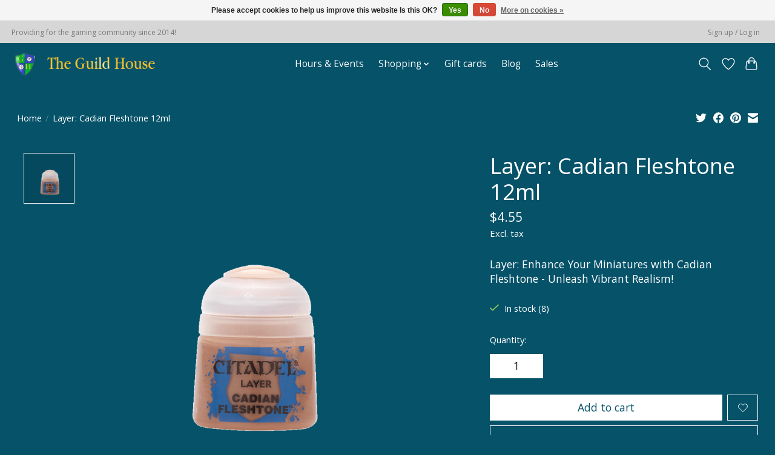

--- FILE ---
content_type: text/css; charset=UTF-8
request_url: https://cdn.shoplightspeed.com/shops/614410/themes/18196/assets/settings.css?20251108042757
body_size: 202
content:
:root {
  --color-primary: #ffffff;
  --color-bg: #055269;
  --color-contrast-higher: #ffffff;
  --color-contrast-high: rgba(#ffffff, .75);
  --color-contrast-medium: rgba(#ffffff, .5);
  --color-contrast-lower: rgba(#ffffff, .15);
  --font-primary: Open Sans;
  --font-headings: Open Sans;
}
.color-contrast-medium {
  color: rgba(255, 255, 255, 0.5);
}
.color-contrast-low {
  color: rgba(255, 255, 255, 0.3);
}
.bg-contrast-lower, .bones__line, .s-tabs__list::after {
  background-color: rgba(255, 255, 255, 0.15);
}
.main-header__top-section {
  background-color: #d6d6d6;
  color: #797979;
}
.main-header__top-section .main-header__link, .main-header__top-section .main-header__link:hover {
  color: #797979;
}
.main-header__logo {
  height: 55px;
}
.main-header__mobile-content .main-header__logo {
  height: 41.25px;
}
.main-header__nav::before {
  height: calc(41.25px + (var(--space-xxs) *2));
}
.main-header--mobile .main-header__item:not(:last-child) {
  border-bottom: 1px solid rgba(255, 255, 255, 0.2);
}
.main-header--mobile .main-header__dropdown, .main-footer .border-top, .main-footer.border-top {
  border-top: 1px solid rgba(255, 255, 255, 0.2);
}
.btn--primary {
  background-color: #ffffff;
  color: #055269;
}
.btn--primary:hover {
  background-color: rgba(255, 255, 255, 0.65);
}
.bundle__plus {
  background-color: #ffffff;
  color: #055269;
}
body {
  background-color: #055269;
  color: #ffffff;
}
.bg {
  background-color: #055269;
}
.main-header:not(.main-header--transparent), .main-footer, .coming-soon {
  background-color: #055269;
  color: #ffffff;
  --color-bg: #055269;
}
.main-header__search-form.bg {
  background-color: #055269;
}
@media (min-width: 64rem) {
  .dropdown__menu, .main-header__dropdown {
    background-color: #055269;
  }
  .main-header__dropdown-link {
    color: #ffffff;
  }
}


--- FILE ---
content_type: application/javascript; charset=UTF-8
request_url: https://www.theguildhousegames.com/cdn-cgi/challenge-platform/h/g/scripts/jsd/fc21b7e0d793/main.js?
body_size: 4585
content:
window._cf_chl_opt={oPNF3:'g'};~function(e5,L,W,s,k,G,a,F,i){e5=n,function(A,I,eZ,e4,x,l){for(eZ={A:417,I:437,x:442,l:421,M:446,z:364,b:390,T:467,f:353,S:359},e4=n,x=A();!![];)try{if(l=-parseInt(e4(eZ.A))/1+parseInt(e4(eZ.I))/2*(-parseInt(e4(eZ.x))/3)+parseInt(e4(eZ.l))/4+parseInt(e4(eZ.M))/5*(parseInt(e4(eZ.z))/6)+-parseInt(e4(eZ.b))/7*(parseInt(e4(eZ.T))/8)+-parseInt(e4(eZ.f))/9+parseInt(e4(eZ.S))/10,I===l)break;else x.push(x.shift())}catch(M){x.push(x.shift())}}(e,830292),L=this||self,W=L[e5(464)],s=function(eb,ez,eM,el,eR,eQ,e6,I,x,l){return eb={A:424,I:384},ez={A:388,I:388,x:388,l:356,M:388,z:388,b:351,T:466,f:466,S:388},eM={A:368},el={A:443},eR={A:368,I:466,x:431,l:400,M:392,z:431,b:400,T:392,f:443,S:356,O:443,h:356,o:356,H:388,Y:356,V:388,X:400,g:443,U:356,C:356,B:351},eQ={A:418,I:466},e6=e5,I=String[e6(eb.A)],x={'h':function(M){return M==null?'':x.g(M,6,function(z,e7){return e7=n,e7(eQ.A)[e7(eQ.I)](z)})},'g':function(M,z,T,e8,S,O,o,H,Y,V,X,U,C,B,e0,e1,e2,e3){if(e8=e6,M==null)return'';for(O={},o={},H='',Y=2,V=3,X=2,U=[],C=0,B=0,e0=0;e0<M[e8(eR.A)];e0+=1)if(e1=M[e8(eR.I)](e0),Object[e8(eR.x)][e8(eR.l)][e8(eR.M)](O,e1)||(O[e1]=V++,o[e1]=!0),e2=H+e1,Object[e8(eR.z)][e8(eR.b)][e8(eR.T)](O,e2))H=e2;else{if(Object[e8(eR.x)][e8(eR.b)][e8(eR.M)](o,H)){if(256>H[e8(eR.f)](0)){for(S=0;S<X;C<<=1,z-1==B?(B=0,U[e8(eR.S)](T(C)),C=0):B++,S++);for(e3=H[e8(eR.O)](0),S=0;8>S;C=C<<1.85|1&e3,z-1==B?(B=0,U[e8(eR.h)](T(C)),C=0):B++,e3>>=1,S++);}else{for(e3=1,S=0;S<X;C=e3|C<<1,z-1==B?(B=0,U[e8(eR.h)](T(C)),C=0):B++,e3=0,S++);for(e3=H[e8(eR.f)](0),S=0;16>S;C=1.43&e3|C<<1,z-1==B?(B=0,U[e8(eR.o)](T(C)),C=0):B++,e3>>=1,S++);}Y--,0==Y&&(Y=Math[e8(eR.H)](2,X),X++),delete o[H]}else for(e3=O[H],S=0;S<X;C=C<<1.01|1.61&e3,z-1==B?(B=0,U[e8(eR.Y)](T(C)),C=0):B++,e3>>=1,S++);H=(Y--,0==Y&&(Y=Math[e8(eR.V)](2,X),X++),O[e2]=V++,String(e1))}if(H!==''){if(Object[e8(eR.x)][e8(eR.X)][e8(eR.T)](o,H)){if(256>H[e8(eR.O)](0)){for(S=0;S<X;C<<=1,z-1==B?(B=0,U[e8(eR.h)](T(C)),C=0):B++,S++);for(e3=H[e8(eR.f)](0),S=0;8>S;C=C<<1|1&e3,B==z-1?(B=0,U[e8(eR.o)](T(C)),C=0):B++,e3>>=1,S++);}else{for(e3=1,S=0;S<X;C=C<<1.37|e3,z-1==B?(B=0,U[e8(eR.Y)](T(C)),C=0):B++,e3=0,S++);for(e3=H[e8(eR.g)](0),S=0;16>S;C=C<<1|1.94&e3,z-1==B?(B=0,U[e8(eR.o)](T(C)),C=0):B++,e3>>=1,S++);}Y--,Y==0&&(Y=Math[e8(eR.H)](2,X),X++),delete o[H]}else for(e3=O[H],S=0;S<X;C=C<<1|1.57&e3,B==z-1?(B=0,U[e8(eR.U)](T(C)),C=0):B++,e3>>=1,S++);Y--,Y==0&&X++}for(e3=2,S=0;S<X;C=1.39&e3|C<<1.43,z-1==B?(B=0,U[e8(eR.U)](T(C)),C=0):B++,e3>>=1,S++);for(;;)if(C<<=1,B==z-1){U[e8(eR.C)](T(C));break}else B++;return U[e8(eR.B)]('')},'j':function(M,e9){return e9=e6,M==null?'':M==''?null:x.i(M[e9(eM.A)],32768,function(z,ee){return ee=e9,M[ee(el.A)](z)})},'i':function(M,z,T,en,S,O,o,H,Y,V,X,U,C,B,e0,e1,e3,e2){for(en=e6,S=[],O=4,o=4,H=3,Y=[],U=T(0),C=z,B=1,V=0;3>V;S[V]=V,V+=1);for(e0=0,e1=Math[en(ez.A)](2,2),X=1;X!=e1;e2=C&U,C>>=1,C==0&&(C=z,U=T(B++)),e0|=(0<e2?1:0)*X,X<<=1);switch(e0){case 0:for(e0=0,e1=Math[en(ez.I)](2,8),X=1;e1!=X;e2=C&U,C>>=1,C==0&&(C=z,U=T(B++)),e0|=(0<e2?1:0)*X,X<<=1);e3=I(e0);break;case 1:for(e0=0,e1=Math[en(ez.x)](2,16),X=1;X!=e1;e2=C&U,C>>=1,C==0&&(C=z,U=T(B++)),e0|=(0<e2?1:0)*X,X<<=1);e3=I(e0);break;case 2:return''}for(V=S[3]=e3,Y[en(ez.l)](e3);;){if(B>M)return'';for(e0=0,e1=Math[en(ez.M)](2,H),X=1;X!=e1;e2=C&U,C>>=1,C==0&&(C=z,U=T(B++)),e0|=X*(0<e2?1:0),X<<=1);switch(e3=e0){case 0:for(e0=0,e1=Math[en(ez.M)](2,8),X=1;e1!=X;e2=U&C,C>>=1,0==C&&(C=z,U=T(B++)),e0|=(0<e2?1:0)*X,X<<=1);S[o++]=I(e0),e3=o-1,O--;break;case 1:for(e0=0,e1=Math[en(ez.z)](2,16),X=1;e1!=X;e2=C&U,C>>=1,0==C&&(C=z,U=T(B++)),e0|=X*(0<e2?1:0),X<<=1);S[o++]=I(e0),e3=o-1,O--;break;case 2:return Y[en(ez.b)]('')}if(O==0&&(O=Math[en(ez.z)](2,H),H++),S[e3])e3=S[e3];else if(o===e3)e3=V+V[en(ez.T)](0);else return null;Y[en(ez.l)](e3),S[o++]=V+e3[en(ez.f)](0),O--,V=e3,O==0&&(O=Math[en(ez.S)](2,H),H++)}}},l={},l[e6(eb.I)]=x.h,l}(),k=E(),G={},G[e5(457)]='o',G[e5(349)]='s',G[e5(429)]='u',G[e5(398)]='z',G[e5(413)]='n',G[e5(405)]='I',G[e5(451)]='b',a=G,L[e5(387)]=function(A,I,x,M,eu,eB,eC,ec,T,S,O,h,o,H){if(eu={A:440,I:460,x:350,l:460,M:407,z:373,b:432,T:407,f:373,S:375,O:402,h:368,o:409,H:420},eB={A:391,I:368,x:462},eC={A:431,I:400,x:392,l:356},ec=e5,I===null||I===void 0)return M;for(T=P(I),A[ec(eu.A)][ec(eu.I)]&&(T=T[ec(eu.x)](A[ec(eu.A)][ec(eu.l)](I))),T=A[ec(eu.M)][ec(eu.z)]&&A[ec(eu.b)]?A[ec(eu.T)][ec(eu.f)](new A[(ec(eu.b))](T)):function(Y,eG,V){for(eG=ec,Y[eG(eB.A)](),V=0;V<Y[eG(eB.I)];Y[V+1]===Y[V]?Y[eG(eB.x)](V+1,1):V+=1);return Y}(T),S='nAsAaAb'.split('A'),S=S[ec(eu.S)][ec(eu.O)](S),O=0;O<T[ec(eu.h)];h=T[O],o=D(A,I,h),S(o)?(H='s'===o&&!A[ec(eu.o)](I[h]),ec(eu.H)===x+h?z(x+h,o):H||z(x+h,I[h])):z(x+h,o),O++);return M;function z(Y,V,ek){ek=n,Object[ek(eC.A)][ek(eC.I)][ek(eC.x)](M,V)||(M[V]=[]),M[V][ek(eC.l)](Y)}},F=e5(389)[e5(366)](';'),i=F[e5(375)][e5(402)](F),L[e5(448)]=function(A,I,ed,ea,x,l,M,z){for(ed={A:433,I:368,x:434,l:356,M:458},ea=e5,x=Object[ea(ed.A)](I),l=0;l<x[ea(ed.I)];l++)if(M=x[l],M==='f'&&(M='N'),A[M]){for(z=0;z<I[x[l]][ea(ed.I)];-1===A[M][ea(ed.x)](I[x[l]][z])&&(i(I[x[l]][z])||A[M][ea(ed.l)]('o.'+I[x[l]][z])),z++);}else A[M]=I[x[l]][ea(ed.M)](function(T){return'o.'+T})},Q();function y(A,I,eo,et,eh,eO,ej,x,l,M){eo={A:354,I:416,x:397,l:347,M:406,z:456,b:379,T:461,f:361,S:450,O:363,h:439,o:415,H:381,Y:352,V:352,X:459,g:352,U:459,C:382,B:384,m:377},et={A:399},eh={A:355,I:447,x:362,l:355},eO={A:363},ej=e5,x=L[ej(eo.A)],console[ej(eo.I)](L[ej(eo.x)]),l=new L[(ej(eo.l))](),l[ej(eo.M)](ej(eo.z),ej(eo.b)+L[ej(eo.x)][ej(eo.T)]+ej(eo.f)+x.r),x[ej(eo.S)]&&(l[ej(eo.O)]=5e3,l[ej(eo.h)]=function(eL){eL=ej,I(eL(eO.A))}),l[ej(eo.o)]=function(eW){eW=ej,l[eW(eh.A)]>=200&&l[eW(eh.A)]<300?I(eW(eh.I)):I(eW(eh.x)+l[eW(eh.l)])},l[ej(eo.H)]=function(es){es=ej,I(es(et.A))},M={'t':N(),'lhr':W[ej(eo.Y)]&&W[ej(eo.V)][ej(eo.X)]?W[ej(eo.g)][ej(eo.U)]:'','api':x[ej(eo.S)]?!![]:![],'payload':A},l[ej(eo.C)](s[ej(eo.B)](JSON[ej(eo.m)](M)))}function R(x,l,n4,ei,M,z){if(n4={A:450,I:447,x:425,l:396,M:357,z:444,b:447,T:394,f:430,S:396,O:357,h:444,o:423,H:380,Y:394,V:430},ei=e5,!x[ei(n4.A)])return;l===ei(n4.I)?(M={},M[ei(n4.x)]=ei(n4.l),M[ei(n4.M)]=x.r,M[ei(n4.z)]=ei(n4.b),L[ei(n4.T)][ei(n4.f)](M,'*')):(z={},z[ei(n4.x)]=ei(n4.S),z[ei(n4.O)]=x.r,z[ei(n4.h)]=ei(n4.o),z[ei(n4.H)]=l,L[ei(n4.Y)][ei(n4.V)](z,'*'))}function c(l,M,eV,eN,z,b,T,f,S,O,h,o){if(eV={A:445,I:419,x:354,l:379,M:397,z:461,b:436,T:452,f:347,S:406,O:456,h:363,o:439,H:358,Y:393,V:397,X:463,g:463,U:403,C:397,B:395,m:412,d:370,e0:422,e1:425,e2:428,e3:382,eX:384},eN=e5,!K(0))return![];b=(z={},z[eN(eV.A)]=l,z[eN(eV.I)]=M,z);try{T=L[eN(eV.x)],f=eN(eV.l)+L[eN(eV.M)][eN(eV.z)]+eN(eV.b)+T.r+eN(eV.T),S=new L[(eN(eV.f))](),S[eN(eV.S)](eN(eV.O),f),S[eN(eV.h)]=2500,S[eN(eV.o)]=function(){},O={},O[eN(eV.H)]=L[eN(eV.M)][eN(eV.H)],O[eN(eV.Y)]=L[eN(eV.V)][eN(eV.Y)],O[eN(eV.X)]=L[eN(eV.V)][eN(eV.g)],O[eN(eV.U)]=L[eN(eV.C)][eN(eV.B)],O[eN(eV.m)]=k,h=O,o={},o[eN(eV.d)]=b,o[eN(eV.e0)]=h,o[eN(eV.e1)]=eN(eV.e2),S[eN(eV.e3)](s[eN(eV.eX)](o))}catch(H){}}function J(eS,ex,A,I,x){return eS={A:372,I:383},ex=e5,A=3600,I=N(),x=Math[ex(eS.A)](Date[ex(eS.I)]()/1e3),x-I>A?![]:!![]}function N(ef,eI,A){return ef={A:354,I:372},eI=e5,A=L[eI(ef.A)],Math[eI(ef.I)](+atob(A.t))}function D(A,I,x,ew,ey,l,M){ey=(ew={A:457,I:410,x:455,l:407,M:453,z:407,b:410},e5);try{l=I[x]}catch(z){return'i'}if(l==null)return void 0===l?'u':'x';if(ey(ew.A)==typeof l)try{if(ey(ew.I)==typeof l[ey(ew.x)])return l[ey(ew.x)](function(){}),'p'}catch(T){}return A[ey(ew.l)][ey(ew.M)](l)?'a':l===A[ey(ew.z)]?'C':l===!0?'T':l===!1?'F':(M=typeof l,ey(ew.b)==M?v(A,l)?'N':'f':a[M]||'?')}function E(eH,eK){return eH={A:369},eK=e5,crypto&&crypto[eK(eH.A)]?crypto[eK(eH.A)]():''}function Z(eq,ev,x,l,M,z,b){ev=(eq={A:371,I:414,x:465,l:367,M:411,z:365,b:374,T:441,f:401,S:360,O:435,h:408},e5);try{return x=W[ev(eq.A)](ev(eq.I)),x[ev(eq.x)]=ev(eq.l),x[ev(eq.M)]='-1',W[ev(eq.z)][ev(eq.b)](x),l=x[ev(eq.T)],M={},M=Ntxi4(l,l,'',M),M=Ntxi4(l,l[ev(eq.f)]||l[ev(eq.S)],'n.',M),M=Ntxi4(l,x[ev(eq.O)],'d.',M),W[ev(eq.z)][ev(eq.h)](x),z={},z.r=M,z.e=null,z}catch(T){return b={},b.r={},b.e=T,b}}function Q(n3,n2,n0,eD,A,I,x,l,M){if(n3={A:354,I:450,x:427,l:404,M:378,z:376,b:454,T:454},n2={A:427,I:404,x:454},n0={A:449},eD=e5,A=L[eD(n3.A)],!A)return;if(!J())return;(I=![],x=A[eD(n3.I)]===!![],l=function(eP,z){if(eP=eD,!I){if(I=!![],!J())return;z=Z(),y(z.r,function(b){R(A,b)}),z.e&&c(eP(n0.A),z.e)}},W[eD(n3.x)]!==eD(n3.l))?l():L[eD(n3.M)]?W[eD(n3.M)](eD(n3.z),l):(M=W[eD(n3.b)]||function(){},W[eD(n3.T)]=function(eF){eF=eD,M(),W[eF(n2.A)]!==eF(n2.I)&&(W[eF(n2.x)]=M,l())})}function n(A,I,x,j){return A=A-347,x=e(),j=x[A],j}function P(A,eU,eE,I){for(eU={A:350,I:433,x:385},eE=e5,I=[];A!==null;I=I[eE(eU.A)](Object[eE(eU.I)](A)),A=Object[eE(eU.x)](A));return I}function K(A,eT,eA){return eT={A:386},eA=e5,Math[eA(eT.A)]()<A}function e(n5){return n5='style,charAt,16jZQYAD,XMLHttpRequest,[native code],string,concat,join,location,3976686Nbvohv,__CF$cv$params,status,push,sid,KljLg4,7301250sMiebd,navigator,/jsd/oneshot/fc21b7e0d793/0.07716249889053688:1768350453:V76vVLpZEef3Wd_dY84mMOVD_51r9-S3kDNz56uE49M/,http-code:,timeout,24tjKxLY,body,split,display: none,length,randomUUID,errorInfoObject,createElement,floor,from,appendChild,includes,DOMContentLoaded,stringify,addEventListener,/cdn-cgi/challenge-platform/h/,detail,onerror,send,now,DRlaKsCAI,getPrototypeOf,random,Ntxi4,pow,_cf_chl_opt;NaZoI3;Bshk0;IzgW1;qzjKa3;GBApq0;giyU9;KutOj0;QgiX4;Khftj4;Lfpaq4;zBhRN3;JSmY9;Ntxi4;oxFY5;TDAZ2;ldLC0,981883NJJxMP,sort,call,syUs3,parent,riYFq1,cloudflare-invisible,_cf_chl_opt,symbol,xhr-error,hasOwnProperty,clientInformation,bind,UHTeq3,loading,bigint,open,Array,removeChild,isNaN,function,tabIndex,ntYsJ1,number,iframe,onload,log,63668NxvhNp,19MmUfnGTds0EkgLBYaxAbzKjH3QiqPhOu5oy7DNWtS+X-ZlwI82e6FvVJrC4pcR$,GsWUx0,d.cookie,3389564SZndpQ,chctx,error,fromCharCode,source,Function,readyState,jsd,undefined,postMessage,prototype,Set,keys,indexOf,contentDocument,/b/ov1/0.07716249889053688:1768350453:V76vVLpZEef3Wd_dY84mMOVD_51r9-S3kDNz56uE49M/,16538OgMPBf,toString,ontimeout,Object,contentWindow,480SgNeeQ,charCodeAt,event,jCNy9,1702345EXlxDy,success,oxFY5,error on cf_chl_props,api,boolean,/invisible/jsd,isArray,onreadystatechange,catch,POST,object,map,href,getOwnPropertyNames,oPNF3,splice,HnhLR9,document'.split(','),e=function(){return n5},e()}function v(A,I,eX,eJ){return eX={A:426,I:431,x:438,l:392,M:434,z:348},eJ=e5,I instanceof A[eJ(eX.A)]&&0<A[eJ(eX.A)][eJ(eX.I)][eJ(eX.x)][eJ(eX.l)](I)[eJ(eX.M)](eJ(eX.z))}}()

--- FILE ---
content_type: application/javascript
request_url: https://cdn.shoplightspeed.com/shops/614410/themes/18196/assets/scripts-min.js?20251108042757
body_size: 17395
content:
function Util(){}function CustomEvent(e,t){t=t||{bubbles:!1,cancelable:!1,detail:void 0};var i=document.createEvent("CustomEvent");return i.initCustomEvent(e,t.bubbles,t.cancelable,t.detail),i}function resetFocusTabsStyle(){window.dispatchEvent(new CustomEvent("initFocusTabs"))}Util.hasClass=function(e,t){return e.classList?e.classList.contains(t):!!e.className.match(new RegExp("(\\s|^)"+t+"(\\s|$)"))},Util.addClass=function(e,t){t=t.split(" ");e.classList?e.classList.add(t[0]):Util.hasClass(e,t[0])||(e.className+=" "+t[0]),1<t.length&&Util.addClass(e,t.slice(1).join(" "))},Util.removeClass=function(e,t){var i=t.split(" ");e.classList?e.classList.remove(i[0]):Util.hasClass(e,i[0])&&(t=new RegExp("(\\s|^)"+i[0]+"(\\s|$)"),e.className=e.className.replace(t," ")),1<i.length&&Util.removeClass(e,i.slice(1).join(" "))},Util.toggleClass=function(e,t,i){i?Util.addClass(e,t):Util.removeClass(e,t)},Util.setAttributes=function(e,t){for(var i in t)e.setAttribute(i,t[i])},Util.getChildrenByClassName=function(e,t){e.children;for(var i=[],n=0;n<e.children.length;n++)Util.hasClass(e.children[n],t)&&i.push(e.children[n]);return i},Util.is=function(e,t){if(t.nodeType)return e===t;for(var i="string"==typeof t?document.querySelectorAll(t):t,n=i.length;n--;)if(i[n]===e)return!0;return!1},Util.setHeight=function(i,e,n,s,a){var l=e-i,o=null,r=function(e){var t=e-(o=o||e),e=parseInt(t/s*l+i);n.style.height=e+"px",t<s?window.requestAnimationFrame(r):a()};n.style.height=i+"px",window.requestAnimationFrame(r)},Util.scrollTo=function(i,n,s,e){var a=e||window,l=a.scrollTop||document.documentElement.scrollTop,o=null;e||(l=window.scrollY||document.documentElement.scrollTop);var r=function(e){var t=e-(o=o||e);n<t&&(t=n);e=Math.easeInOutQuad(t,l,i-l,n);a.scrollTo(0,e),t<n?window.requestAnimationFrame(r):s&&s()};window.requestAnimationFrame(r)},Util.moveFocus=function(e){(e=e||document.getElementsByTagName("body")[0]).focus(),document.activeElement!==e&&(e.setAttribute("tabindex","-1"),e.focus())},Util.getIndexInArray=function(e,t){return Array.prototype.indexOf.call(e,t)},Util.cssSupports=function(e,t){return"CSS"in window?CSS.supports(e,t):e.replace(/-([a-z])/g,function(e){return e[1].toUpperCase()})in document.body.style},Util.extend=function(){var i={},n=!1,e=0,t=arguments.length;"[object Boolean]"===Object.prototype.toString.call(arguments[0])&&(n=arguments[0],e++);for(;e<t;e++)!function(e){for(var t in e)Object.prototype.hasOwnProperty.call(e,t)&&(n&&"[object Object]"===Object.prototype.toString.call(e[t])?i[t]=extend(!0,i[t],e[t]):i[t]=e[t])}(arguments[e]);return i},Util.osHasReducedMotion=function(){if(!window.matchMedia)return!1;var e=window.matchMedia("(prefers-reduced-motion: reduce)");return!!e&&e.matches},Element.prototype.matches||(Element.prototype.matches=Element.prototype.msMatchesSelector||Element.prototype.webkitMatchesSelector),Element.prototype.closest||(Element.prototype.closest=function(e){var t=this;if(!document.documentElement.contains(t))return null;do{if(t.matches(e))return t}while(null!==(t=t.parentElement||t.parentNode)&&1===t.nodeType);return null}),"function"!=typeof window.CustomEvent&&(CustomEvent.prototype=window.Event.prototype,window.CustomEvent=CustomEvent),Math.easeInOutQuad=function(e,t,i,n){return(e/=n/2)<1?i/2*e*e+t:-i/2*(--e*(e-2)-1)+t},Math.easeInQuart=function(e,t,i,n){return i*(e/=n)*e*e*e+t},Math.easeOutQuart=function(e,t,i,n){return e/=n,-i*(--e*e*e*e-1)+t},Math.easeInOutQuart=function(e,t,i,n){return(e/=n/2)<1?i/2*e*e*e*e+t:-i/2*((e-=2)*e*e*e-2)+t},Math.easeOutElastic=function(e,t,i,n){var s=1.70158,a=.7*n,l=i;return 0==e?t:1==(e/=n)?t+i:(a=a||.3*n,s=l<Math.abs(i)?(l=i,a/4):a/(2*Math.PI)*Math.asin(i/l),l*Math.pow(2,-10*e)*Math.sin((e*n-s)*(2*Math.PI)/a)+i+t)},function(){var n=document.getElementsByClassName("js-tab-focus"),e=!1,t=!1,i=!1;function s(){0<n.length&&(l(!1),window.addEventListener("keydown",a)),window.removeEventListener("mousedown",s),i=!(t=!1)}function a(e){9===e.keyCode&&(l(!0),window.removeEventListener("keydown",a),window.addEventListener("mousedown",s),t=!0)}function l(e){for(var t=e?"":"none",i=0;i<n.length;i++)n[i].style.setProperty("outline",t)}function o(){e?i&&l(t):(e=0<n.length,window.addEventListener("mousedown",s))}o(),window.addEventListener("initFocusTabs",o)}();var serialize=function(e){for(var t=[],i=0;i<e.elements.length;i++){var n=e.elements[i];if(n.name&&!n.disabled&&"file"!==n.type&&"reset"!==n.type&&"submit"!==n.type&&"button"!==n.type)if("select-multiple"===n.type)for(var s=0;s<n.options.length;s++)n.options[s].selected&&t.push(encodeURIComponent(n.name)+"="+encodeURIComponent(n.options[s].value));else("checkbox"!==n.type&&"radio"!==n.type||n.checked)&&t.push(encodeURIComponent(n.name)+"="+encodeURIComponent(n.value))}return t.join("&")};!function(){function e(e){this.element=e,this.items=Util.getChildrenByClassName(this.element,"js-accordion__item"),this.version=this.element.getAttribute("data-version")?"-"+this.element.getAttribute("data-version"):"",this.showClass="accordion"+this.version+"__item--is-open",this.animateHeight="on"==this.element.getAttribute("data-animation"),this.multiItems=!("off"==this.element.getAttribute("data-multi-items")),this.initAccordion()}e.prototype.initAccordion=function(){for(var e=0;e<this.items.length;e++){var t=this.items[e].getElementsByTagName("button")[0],i=this.items[e].getElementsByClassName("js-accordion__panel")[0],n=Util.hasClass(this.items[e],this.showClass)?"true":"false";Util.setAttributes(t,{"aria-expanded":n,"aria-controls":"accordion-content-"+e,id:"accordion-header-"+e}),Util.addClass(t,"js-accordion__trigger"),Util.setAttributes(i,{"aria-labelledby":"accordion-header-"+e,id:"accordion-content-"+e})}this.initAccordionEvents()},e.prototype.initAccordionEvents=function(){var t=this;this.element.addEventListener("click",function(e){e=e.target.closest(".js-accordion__trigger");e&&0<=Util.getIndexInArray(t.items,e.parentElement)&&t.triggerAccordion(e)})},e.prototype.triggerAccordion=function(e){var t="true"===e.getAttribute("aria-expanded");this.animateAccordion(e,t)},e.prototype.animateAccordion=function(e,t){var i=e.closest(".js-accordion__item"),n=i.getElementsByClassName("js-accordion__panel")[0],s=t?"false":"true";t||Util.addClass(i,this.showClass),e.setAttribute("aria-expanded",s),this.resetContentVisibility(i,n,t),this.multiItems||t||this.closeSiblings(i)},e.prototype.resetContentVisibility=function(e,t,i){Util.toggleClass(e,this.showClass,!i),t.removeAttribute("style"),i&&!this.multiItems&&this.moveContent()},e.prototype.closeSiblings=function(e){for(var t=Util.getIndexInArray(this.items,e),i=0;i<this.items.length;i++)if(Util.hasClass(this.items[i],this.showClass)&&i!=t)return this.animateAccordion(this.items[i].getElementsByClassName("js-accordion__trigger")[0],!0),!1},e.prototype.moveContent=function(){var e,t=this.element.getElementsByClassName(this.showClass);0==t.length||((e=t[0].getBoundingClientRect()).top<0||e.top>window.innerHeight)&&(t=window.scrollY||document.documentElement.scrollTop,window.scrollTo(0,e.top+t))},window.Accordion=e;var t=document.getElementsByClassName("js-accordion");if(0<t.length)for(var i=0;i<t.length;i++)new e(t[i])}(),function(){var e=document.getElementsByClassName("js-anim-menu-btn");if(0<e.length)for(var t=0;t<e.length;t++)!function(){var i;(i=e[t]).addEventListener("click",function(e){e.preventDefault();var t=!Util.hasClass(i,"anim-menu-btn--state-b");Util.toggleClass(i,"anim-menu-btn--state-b",t);e=new CustomEvent("anim-menu-btn-clicked",{detail:t});i.dispatchEvent(e)})}()}(),function(){function e(e){this.element=e,this.select=this.element.getElementsByTagName("select")[0],this.optGroups=this.select.getElementsByTagName("optgroup"),this.options=this.select.getElementsByTagName("option"),this.selectedOption=function(e){var t="";t=("selectedIndex"in e.select?e.options[e.select.selectedIndex]:e.select.querySelector("option[selected]")).text;return t}(this),this.selectId=this.select.getAttribute("id"),this.trigger=!1,this.dropdown=!1,this.customOptions=!1,this.arrowIcon=this.element.getElementsByTagName("svg"),this.label=document.querySelector('[for="'+this.selectId+'"]'),this.optionIndex=0,function(e){e.element.insertAdjacentHTML("beforeend",function(e){var t=e.element.getAttribute("data-trigger-class")?" "+e.element.getAttribute("data-trigger-class"):"",i=e.options[e.select.selectedIndex].innerHTML+", "+e.label.textContent,i='<button type="button" class="js-select__button select__button'+t+'" aria-label="'+i+'" aria-expanded="false" aria-controls="'+e.selectId+'-dropdown"><span aria-hidden="true" class="js-select__label select__label">'+e.selectedOption+"</span>";0<e.arrowIcon.length&&e.arrowIcon[0].outerHTML&&(e=e.arrowIcon[0].cloneNode(!0),Util.removeClass(e,"select__icon"),i+=e.outerHTML);return i+"</button>"}(e)+function(e){var t='<div class="js-select__dropdown select__dropdown" aria-describedby="'+e.selectId+'-description" id="'+e.selectId+'-dropdown">';if(t+=function(e){return e.label?'<p class="sr-only" id="'+e.selectId+'-description">'+e.label.textContent+"</p>":""}(e),0<e.optGroups.length)for(var i=0;i<e.optGroups.length;i++){var n=e.optGroups[i].getElementsByTagName("option"),s='<li><span class="select__item select__item--optgroup">'+e.optGroups[i].getAttribute("label")+"</span></li>";t=t+'<ul class="select__list" role="listbox">'+s+l(e,n)+"</ul>"}else t=t+'<ul class="select__list" role="listbox">'+l(e,e.options)+"</ul>";return t}(e)),e.dropdown=e.element.getElementsByClassName("js-select__dropdown")[0],e.trigger=e.element.getElementsByClassName("js-select__button")[0],e.customOptions=e.dropdown.getElementsByClassName("js-select__item"),Util.addClass(e.select,"is-hidden"),0<e.arrowIcon.length&&(e.arrowIcon[0].style.display="none");s(e)}(this),function(t){(function(t){t.dropdown.addEventListener("click",function(e){e=e.target.closest(".js-select__item");e&&function(e,t){{var i;t.hasAttribute("aria-selected")&&"true"==t.getAttribute("aria-selected")?e.trigger.setAttribute("aria-expanded","false"):((i=e.dropdown.querySelector('[aria-selected="true"]'))&&i.setAttribute("aria-selected","false"),t.setAttribute("aria-selected","true"),e.trigger.getElementsByClassName("js-select__label")[0].textContent=t.textContent,e.trigger.setAttribute("aria-expanded","false"),function(e,t){e.select.selectedIndex=t,e.select.dispatchEvent(new CustomEvent("change",{bubbles:!0}))}(e,t.getAttribute("data-index")),a(e))}e.trigger.focus()}(t,e)})})(t),t.trigger.addEventListener("click",function(){n(t,!1)}),t.label&&t.label.addEventListener("click",function(){Util.moveFocus(t.trigger)});t.dropdown.addEventListener("keydown",function(e){e.keyCode&&38==e.keyCode||e.key&&"arrowup"==e.key.toLowerCase()?i(t,"prev",e):(e.keyCode&&40==e.keyCode||e.key&&"arrowdown"==e.key.toLowerCase())&&i(t,"next",e)}),t.element.addEventListener("select-updated",function(e){!function(e){var t=e.dropdown.querySelector('[aria-selected="true"]');t&&t.setAttribute("aria-selected","false");t=e.dropdown.querySelector('.js-select__item[data-index="'+e.select.selectedIndex+'"]');t.setAttribute("aria-selected","true"),e.trigger.getElementsByClassName("js-select__label")[0].textContent=t.textContent,e.trigger.setAttribute("aria-expanded","false"),a(e)}(t)})}(this)}function n(t,e){var i,e=e||("true"==t.trigger.getAttribute("aria-expanded")?"false":"true");t.trigger.setAttribute("aria-expanded",e),"true"==e&&(i=(e=t).dropdown.querySelector('[aria-selected="true"]')||e.dropdown.getElementsByClassName("js-select__item")[0],Util.moveFocus(i),t.dropdown.addEventListener("transitionend",function e(){Util.moveFocus(i),t.dropdown.removeEventListener("transitionend",e)}),s(t))}function s(e){Util.removeClass(e.dropdown,"select__dropdown--right select__dropdown--up");var t=e.trigger.getBoundingClientRect();Util.toggleClass(e.dropdown,"select__dropdown--right",document.documentElement.clientWidth-5<t.left+e.dropdown.offsetWidth);var i=window.innerHeight-t.bottom-5<t.top;Util.toggleClass(e.dropdown,"select__dropdown--up",i);i=i?t.top-20:window.innerHeight-t.bottom-20;e.dropdown.setAttribute("style","max-height: "+i+"px; width: "+t.width+"px;")}function i(e,t,i){i.preventDefault();i=Util.getIndexInArray(e.customOptions,document.activeElement);(i="next"==t?i+1:i-1)<0&&(i=e.customOptions.length-1),i>=e.customOptions.length&&(i=0),Util.moveFocus(e.customOptions[i])}function a(e){e.trigger.setAttribute("aria-label",e.options[e.select.selectedIndex].innerHTML+", "+e.label.textContent)}function l(e,t){for(var i="",n=0;n<t.length;n++){var s=t[n].hasAttribute("selected")?' aria-selected="true"':' aria-selected="false"',i=i+'<li><button type="button" class="reset js-select__item select__item select__item--option" role="option" data-value="'+t[n].value+'" '+s+' data-index="'+e.optionIndex+'">'+t[n].text+"</button></li>";e.optionIndex=e.optionIndex+1}return i}var t=document.getElementsByClassName("js-select");if(0<t.length){for(var o=[],r=0;r<t.length;r++)o.push(new e(t[r]));window.addEventListener("keyup",function(e){(e.keyCode&&27==e.keyCode||e.key&&"escape"==e.key.toLowerCase())&&o.forEach(function(e){var t;t=e,document.activeElement.closest(".js-select")&&t.trigger.focus(),n(e,"false")})}),window.addEventListener("click",function(i){o.forEach(function(e){var t;t=e,e=i.target,t.element.contains(e)||n(t,"false")})})}}(),window.menuAim=function(e){!function(e){function t(e){m.push({x:e.pageX,y:e.pageY}),3<m.length&&m.shift()}function i(){a&&clearTimeout(a),h.enter(this),o(this)}function n(){h.exit(this)}function s(){l(this)}var u=null,m=[],c=null,a=null,h=Util.extend({menu:"",rows:!1,submenuSelector:"*",submenuDirection:"right",tolerance:75,enter:function(){},exit:function(){},activate:function(){},deactivate:function(){},exitMenu:function(){}},e),g=h.menu,l=function(e){e!=u&&(u&&h.deactivate(u),h.activate(e),u=e)},o=function(e){var t=r();t?a=setTimeout(function(){o(e)},t):l(e)},r=function(){if(!u||!Util.is(u,h.submenuSelector))return 0;var e,t={top:(e=(e=g).getBoundingClientRect()).top+window.pageYOffset,left:e.left+window.pageXOffset},i={x:t.left,y:t.top-h.tolerance},n={x:t.left+g.offsetWidth,y:i.y},s={x:t.left,y:t.top+g.offsetHeight+h.tolerance},a={x:t.left+g.offsetWidth,y:s.y},l=m[m.length-1],o=m[0];if(!l)return 0;if((o=o||l).x<t.left||o.x>a.x||o.y<t.top||o.y>a.y)return 0;if(c&&l.x==c.x&&l.y==c.y)return 0;function r(e,t){return(t.y-e.y)/(t.x-e.x)}var d=n,t=a;"left"==h.submenuDirection?(d=s,t=i):"below"==h.submenuDirection?(d=a,t=s):"above"==h.submenuDirection&&(d=i,t=n);i=r(l,d),n=r(l,t),d=r(o,d),t=r(o,t);return i<d&&t<n?(c=l,300):(c=null,0)};g.addEventListener("mouseleave",function(){a&&clearTimeout(a),h.exitMenu(this)&&(u&&h.deactivate(u),u=null)});var d=h.rows||g.children;if(0<d.length)for(var v=0;v<d.length;v++)!function(e){d[e].addEventListener("mouseenter",i),d[e].addEventListener("mouseleave",n),d[e].addEventListener("click",s)}(v);document.addEventListener("mousemove",function(e){window.requestAnimationFrame?window.requestAnimationFrame(function(){t(e)}):t(e)})}(e)},function(){function e(e){this.element=e,this.content=document.getElementsByClassName("js-drawer__body")[0],this.triggers=document.querySelectorAll('[aria-controls="'+this.element.getAttribute("id")+'"]'),this.firstFocusable=null,this.lastFocusable=null,this.selectedTrigger=null,this.isModal=Util.hasClass(this.element,"js-drawer--modal"),this.showClass="drawer--is-visible",this.initDrawer()}e.prototype.initDrawer=function(){var t=this;if(this.triggers)for(var e=0;e<this.triggers.length;e++)this.triggers[e].addEventListener("click",function(e){e.preventDefault(),Util.hasClass(t.element,t.showClass)?t.closeDrawer(e.target):(t.selectedTrigger=e.target,t.showDrawer(),t.initDrawerEvents())});Util.hasClass(this.element,this.showClass)&&this.initDrawerEvents()},e.prototype.showDrawer=function(){var i=this;this.content.scrollTop=0,Util.addClass(this.element,this.showClass),this.getFocusableElements(),Util.moveFocus(this.element),this.element.addEventListener("transitionend",function e(t){Util.moveFocus(i.element),i.element.removeEventListener("transitionend",e)}),this.emitDrawerEvents("drawerIsOpen",this.selectedTrigger)},e.prototype.closeDrawer=function(e){Util.removeClass(this.element,this.showClass),this.firstFocusable=null,this.lastFocusable=null,this.selectedTrigger&&this.selectedTrigger.focus(),this.cancelDrawerEvents(),this.emitDrawerEvents("drawerIsClose",e)},e.prototype.initDrawerEvents=function(){this.element.addEventListener("keydown",this),this.element.addEventListener("click",this)},e.prototype.cancelDrawerEvents=function(){this.element.removeEventListener("keydown",this),this.element.removeEventListener("click",this)},e.prototype.handleEvent=function(e){switch(e.type){case"click":this.initClick(e);case"keydown":this.initKeyDown(e)}},e.prototype.initKeyDown=function(e){e.keyCode&&27==e.keyCode||e.key&&"Escape"==e.key?this.closeDrawer(!1):this.isModal&&(e.keyCode&&9==e.keyCode||e.key&&"Tab"==e.key)&&this.trapFocus(e)},e.prototype.initClick=function(e){(e.target.closest(".js-drawer__close")||Util.hasClass(e.target,"js-drawer"))&&(e.preventDefault(),this.closeDrawer(e.target))},e.prototype.trapFocus=function(e){this.firstFocusable==document.activeElement&&e.shiftKey&&(e.preventDefault(),this.lastFocusable.focus()),this.lastFocusable!=document.activeElement||e.shiftKey||(e.preventDefault(),this.firstFocusable.focus())},e.prototype.getFocusableElements=function(){var e=this.element.querySelectorAll('[href], input:not([disabled]), select:not([disabled]), textarea:not([disabled]), button:not([disabled]), iframe, object, embed, [tabindex]:not([tabindex="-1"]), [contenteditable], audio[controls], video[controls], summary');this.getFirstVisible(e),this.getLastVisible(e)},e.prototype.getFirstVisible=function(e){for(var t=0;t<e.length;t++)if(e[t].offsetWidth||e[t].offsetHeight||e[t].getClientRects().length)return this.firstFocusable=e[t],!0},e.prototype.getLastVisible=function(e){for(var t=e.length-1;0<=t;t--)if(e[t].offsetWidth||e[t].offsetHeight||e[t].getClientRects().length)return this.lastFocusable=e[t],!0},e.prototype.emitDrawerEvents=function(e,t){t=new CustomEvent(e,{detail:t});this.element.dispatchEvent(t)};var t=document.getElementsByClassName("js-drawer");if(0<t.length)for(var i=0;i<t.length;i++)new e(t[i])}(),function(){function e(e){var t;this.element=e,this.asset=this.element.getElementsByClassName("js-img-mag__asset")[0],this.ready=!1,this.scale=1,this.intervalId=!1,this.moving=!1,this.moveEvent=!1,(t=this).asset.addEventListener("load",function(){i(t)}),t.asset.complete&&i(t)}function i(e){var t,i;e.ready||(e.ready=!0,(i=(t=e).element.getAttribute("data-scale"))?t.scale=i:(t.scale=t.asset.naturalWidth/t.element.offsetWidth,t.scale=Math.floor(100*t.scale)/100,1.2<t.scale&&(t.scale=t.scale-.2)),e.element.addEventListener("mouseenter",n.bind(e)))}function n(e){switch(e.type){case"mouseenter":i=e,(t=this).moving=!0,function(e){e.moveEvent=n.bind(e),e.element.addEventListener("mousemove",e.moveEvent),e.element.addEventListener("mouseleave",e.moveEvent)}(t),s(t,i);break;case"mousemove":!function(e,t){if(!e.moving||e.intervalId)return;window.requestAnimationFrame?e.intervalId=window.requestAnimationFrame(function(){s(e,t)}):e.intervalId=setTimeout(function(){s(e,t)},250)}(this,e);break;case"mouseleave":(e=this).moving=!1,function(e){e.intervalId&&(window.requestAnimationFrame?window.cancelAnimationFrame(e.intervalId):clearInterval(e.intervalId),e.intervalId=!1),e.moveEvent&&(e.element.removeEventListener("mousemove",e.moveEvent),e.element.removeEventListener("mouseleave",e.moveEvent),e.moveEvent=!1)}(e),e.asset.removeAttribute("style")}var t,i}function s(e,t){var i=e.element.getBoundingClientRect(),n=i.left-t.clientX,t=i.top-t.clientY;0<n&&(n=0),n<-1*i.width&&(n=-1*i.width),0<t&&(t=0),t<-1*i.height&&(n=-1*i.height);t="translateX("+n*(e.scale-1)+"px) translateY("+t*(e.scale-1)+"px) scale("+e.scale+")";e.asset.setAttribute("style","transform: "+t+";"),e.intervalId=!1}var t=document.getElementsByClassName("js-img-mag");if(0<t.length)for(var a=0;a<t.length;a++)new e(t[a])}(),function(){function e(e){var i;this.element=e,this.input=this.element.getElementsByClassName("js-number-input__value")[0],this.min=parseFloat(this.input.getAttribute("min")),this.max=parseFloat(this.input.getAttribute("max")),this.step=parseFloat(this.input.getAttribute("step")),isNaN(this.step)&&(this.step=1),this.precision=(e=this.step).toString().length-Math.floor(e).toString().length-1,(i=this).element.addEventListener("click",function(e){var t=e.target.closest(".js-number-input__btn");t&&(e.preventDefault(),function(e,t){t=Util.hasClass(t,"number-input__btn--plus")?parseFloat(e.input.value)+e.step:parseFloat(e.input.value)-e.step;0<e.precision&&(t=t.toFixed(e.precision));t<e.min&&(t=e.min);t>e.max&&(t=e.max);e.input.value=t,e.input.dispatchEvent(new CustomEvent("change",{bubbles:!0}))}(i,t))}),i.input.addEventListener("focusout",function(e){var t=parseFloat(i.input.value);t<i.min&&(t=i.min),t>i.max&&(t=i.max),(t=function(e,t){var i=10*t*e.precision%(10*e.step*e.precision);0!=i&&(t-=i);0<e.precision&&(t=t.toFixed(e.precision));return t}(i,t))!=parseFloat(i.input.value)&&(i.input.value=t)})}var t=document.getElementsByClassName("js-number-input");if(0<t.length)for(var i=0;i<t.length;i++)new e(t[i])}(),function(){function e(e){var t;this.addToCartForm=e,this.checkoutTrigger=e.getElementsByClassName("js-quick-checkout-trigger")[0],this.checkoutTrigger&&(t=this).checkoutTrigger.addEventListener("click",function(e){e.preventDefault(),i(t)})}function i(e){var t=e.addToCartForm,i=t.action,n=e.checkoutTrigger.getAttribute("data-checkout-url"),t=serialize(t);"http:"==location.protocol&&(i=i.replace("https:","http:"));var s=new XMLHttpRequest;s.onreadystatechange=function(){4===s.readyState&&(window.location.href=n)},s.open("POST",i),s.setRequestHeader("Content-Type","application/x-www-form-urlencoded; charset=utf-8"),s.send(t)}var t=document.getElementsByClassName("js-live-quick-checkout");if(0<t.length)for(var n=0;n<t.length;n++)new e(t[n])}(),function(){function e(e){this.element=e,this.icons=this.element.getElementsByClassName("js-rating__control")[0],this.iconCode=this.icons.children[0].parentNode.innerHTML,this.initialRating=[],this.initialRatingElement=this.element.getElementsByClassName("js-rating__value")[0],this.ratingItems,this.selectedRatingItem,this.readOnly=Util.hasClass(this.element,"js-rating--read-only"),this.ratingMaxValue=5,this.getInitialRating(),this.initRatingHtml()}e.prototype.getInitialRating=function(){var e,t;this.initialRatingElement&&this.readOnly?(e=Number(this.initialRatingElement.textContent),isNaN(e)?this.initialRating=[0,!1]:(t=Math.floor(e),this.initialRating[0]=t<e?t+1:t,this.initialRating[1]=t<e&&Math.round(100*(e-t)))):this.initialRating=[0,!1]},e.prototype.initRatingHtml=function(){var e=this.readOnly?"<ul>":'<ul role="radiogroup">';0!=this.initialRating[0]||this.initialRating[1]||(e+='<li class="rating__item--zero rating__item--checked"></li>');for(var t,i=0;i<this.ratingMaxValue;i++)e+=this.getStarHtml(i);e+="</ul>",this.readOnly||0<(t=this.element.getElementsByTagName("label")).length&&(e="<fieldset>"+('<legend class="'+t[0].getAttribute("class")+'">'+t[0].textContent+"</legend>")+e+"</fieldset>",Util.addClass(t[0],"is-hidden")),this.icons.innerHTML=e,this.ratingItems=this.icons.getElementsByClassName("js-rating__item"),this.selectedRatingItem=this.icons.getElementsByClassName("rating__item--checked")[0],Util.removeClass(this.icons,"rating__control--is-hidden"),this.readOnly||this.initRatingEvents()},e.prototype.getStarHtml=function(e){var t=e+1==this.initialRating[0],i=t?" rating__item--checked":"",n=t||0==this.initialRating[0]&&!this.initialRating[1]&&0==e?0:-1,s=!(!t||!this.initialRating[1]),a=s?" rating__item--half":"";return this.readOnly?'<li class="js-rating__item'+i+a+'">'+(s?'<div class="rating__icon">'+this.iconCode+'</div><div class="rating__icon rating__icon--inactive">'+this.iconCode+"</div>":'<div class="rating__icon">'+this.iconCode+"</div>")+"</li>":'<li class="js-rating__item'+i+a+'" role="radio" aria-label="'+(e+1)+'" aria-checked="'+t+'" tabindex="'+n+'"><div class="rating__icon">'+this.iconCode+"</div></li>"},e.prototype.initRatingEvents=function(){var t=this;this.icons.addEventListener("click",function(e){e=e.target.closest(".js-rating__item");t.resetSelectedIcon(e)}),this.icons.addEventListener("keydown",function(e){e.keyCode&&(39==e.keyCode||40==e.keyCode)||e.key&&("arrowright"==e.key.toLowerCase()||"arrowdown"==e.key.toLowerCase())?t.selectNewIcon("next"):e.keyCode&&(37==e.keyCode||38==e.keyCode)||e.key&&("arrowleft"==e.key.toLowerCase()||"arrowup"==e.key.toLowerCase())?t.selectNewIcon("prev"):(e.keyCode&&32==e.keyCode||e.key&&" "==e.key)&&t.selectFocusIcon()})},e.prototype.selectNewIcon=function(e){var t=Util.getIndexInArray(this.ratingItems,this.selectedRatingItem);(t="next"==e?t+1:t-1)<0&&(t=this.ratingItems.length-1),t>=this.ratingItems.length&&(t=0),this.resetSelectedIcon(this.ratingItems[t]),this.ratingItems[t].focus()},e.prototype.selectFocusIcon=function(e){this.resetSelectedIcon(document.activeElement)},e.prototype.resetSelectedIcon=function(e){var t;e&&(Util.removeClass(this.selectedRatingItem,"rating__item--checked"),Util.setAttributes(this.selectedRatingItem,{"aria-checked":!1,tabindex:-1}),Util.addClass(e,"rating__item--checked"),Util.setAttributes(e,{"aria-checked":!0,tabindex:0}),this.selectedRatingItem=e,0<(t=this.element.getElementsByTagName("select")).length&&(t[0].value=e.getAttribute("aria-label")))};var t=document.getElementsByClassName("js-rating");if(0<t.length)for(var i=0;i<t.length;i++)new e(t[i])}(),function(){function e(e){var t;this.element=e,this.triggers=document.querySelectorAll('[aria-controls="'+this.element.getAttribute("id")+'"]'),this.firstFocusable=null,this.lastFocusable=null,this.selectedTrigger=null,this.showClass="sidebar--is-visible",this.staticClass="sidebar--static",this.customStaticClass="",this.readyClass="sidebar--loaded",this.layout=!1,(e=(t=this).element.getAttribute("data-static-class"))&&(t.customStaticClass=" "+e),function(t){if(function(t){var e=getComputedStyle(t.element,":before").getPropertyValue("content");e&&""!=e&&"none"!=e&&(s(t),t.element.addEventListener("update-sidebar",function(e){s(t)}));Util.addClass(t.element,t.readyClass)}(t),t.triggers)for(var e=0;e<t.triggers.length;e++)t.triggers[e].addEventListener("click",function(e){return e.preventDefault(),Util.hasClass(t.element,t.showClass)?(t.selectedTrigger=e.target,void i(t)):(t.selectedTrigger=e.target,e=t,Util.addClass(e.element,e.showClass),function(e){var t=e.element.querySelectorAll('[href], input:not([disabled]), select:not([disabled]), textarea:not([disabled]), button:not([disabled]), iframe, object, embed, [tabindex]:not([tabindex="-1"]), [contenteditable], audio[controls], video[controls], summary');(function(e,t){for(var i=0;i<t.length;i++)if(t[i].offsetWidth||t[i].offsetHeight||t[i].getClientRects().length)return e.firstFocusable=t[i]})(e,t),function(e,t){for(var i=t.length-1;0<=i;i--)if(t[i].offsetWidth||t[i].offsetHeight||t[i].getClientRects().length)return e.lastFocusable=t[i]}(e,t)}(e),Util.moveFocus(e.element),(e=t).element.addEventListener("keydown",n.bind(e)),void e.element.addEventListener("click",n.bind(e)))})}(this)}function i(e){Util.removeClass(e.element,e.showClass),e.firstFocusable=null,e.lastFocusable=null,e.selectedTrigger&&e.selectedTrigger.focus(),e.element.removeAttribute("tabindex"),(e=e).element.removeEventListener("keydown",n.bind(e)),e.element.removeEventListener("click",n.bind(e))}function n(e){switch(e.type){case"click":!function(e,t){if(!t.target.closest(".js-sidebar__close-btn")&&!Util.hasClass(t.target,"js-sidebar"))return;t.preventDefault(),i(e)}(this,e);case"keydown":t=this,(e=e).keyCode&&27==e.keyCode||e.key&&"Escape"==e.key?i(t):(e.keyCode&&9==e.keyCode||e.key&&"Tab"==e.key)&&function(e,t){e.firstFocusable==document.activeElement&&t.shiftKey&&(t.preventDefault(),e.lastFocusable.focus());e.lastFocusable!=document.activeElement||t.shiftKey||(t.preventDefault(),e.firstFocusable.focus())}(t,e)}var t}function s(e){var t=getComputedStyle(e.element,":before").getPropertyValue("content").replace(/\'|"/g,"");t!=e.layout&&("static"!=(e.layout=t)&&Util.addClass(e.element,"is-hidden"),Util.toggleClass(e.element,e.staticClass+e.customStaticClass,"static"==t),"static"!=t&&setTimeout(function(){Util.removeClass(e.element,"is-hidden")}),"static"==t?e.element.removeAttribute("role","alertdialog"):e.element.setAttribute("role","alertdialog"),"static"==t&&Util.hasClass(e.element,e.showClass)&&i(e))}var t=document.getElementsByClassName("js-sidebar");if(0<t.length){for(var a=0;a<t.length;a++)new e(t[a]);var l=new CustomEvent("update-sidebar");function o(){for(var e=0;e<t.length;e++)t[e].dispatchEvent(l)}window.addEventListener("resize",function(e){window.requestAnimationFrame?window.requestAnimationFrame(o):setTimeout(function(){o()},250)}),window.requestAnimationFrame?window.requestAnimationFrame(o):o()}}(),function(){function e(e){this.element=e,this.rangeWrapper=this.element.getElementsByClassName("slider__range"),this.rangeInput=this.element.getElementsByClassName("slider__input"),this.value=this.element.getElementsByClassName("js-slider__value"),this.floatingValue=this.element.getElementsByClassName("js-slider__value--floating"),this.rangeMin=this.rangeInput[0].getAttribute("min"),this.rangeMax=this.rangeInput[0].getAttribute("max"),this.sliderWidth=window.getComputedStyle(this.element.getElementsByClassName("slider__range")[0]).getPropertyValue("width"),this.thumbWidth=getComputedStyle(this.element).getPropertyValue("--slide-thumb-size"),this.isInputVar="input"==this.value[0].tagName.toLowerCase(),this.isFloatingVar=0<this.floatingValue.length,this.isFloatingVar&&(this.floatingValueLeft=window.getComputedStyle(this.floatingValue[0]).getPropertyValue("left")),function(a){n(a),s(a,!1),l(a,!1),function(e){var t=document.createElement("input");t.setAttribute("type","range"),Util.toggleClass(e.element,"slider--range-not-supported","range"!==t.type)}(a);for(var e=0;e<a.rangeInput.length;e++)!function(t){a.rangeInput[t].addEventListener("input",function(e){i(a,t)}),a.rangeInput[t].addEventListener("change",function(e){i(a,t)})}(e);if(a.isInputVar)for(e=0;e<a.value.length;e++)!function(s){a.value[s].addEventListener("change",function(e){var t,i,n;t=a,i=s,n=parseFloat(t.value[i].value),isNaN(n)?t.value[i].value=t.rangeInput[i].value:(n<t.rangeMin&&(n=t.rangeMin),n>t.rangeMax&&(n=t.rangeMax),t.rangeInput[i].value=n,n=new Event("change"),t.rangeInput[i].dispatchEvent(n))})}(e);a.element.addEventListener("slider-updated",function(e){for(var t=0;t<a.value.length;t++)i(a,t)}),a.element.addEventListener("inputRangeLimit",function(e){n(a),s(a,e.detail)})}(this)}function i(e,t){n(e),s(e,t),l(e,t)}function n(e){for(var t=0;t<e.rangeInput.length;t++)e.isInputVar?e.value[t].value=e.rangeInput[t].value:e.value[t].textContent=e.rangeInput[t].value}function s(e,t){if(e.isFloatingVar)for(var i=t||0,n=t?t+1:e.rangeInput.length,s=i;s<n;s++){var a=(e.rangeInput[s].value-e.rangeMin)/(e.rangeMax-e.rangeMin);e.floatingValue[s].style.left="calc(0.5 * "+e.floatingValueLeft+" + "+a+" * ( "+e.sliderWidth+" - "+e.floatingValueLeft+" ))"}}function l(e,t){var i;1<e.rangeInput.length?e.element.dispatchEvent(new CustomEvent("updateRange",{detail:t})):(t="calc("+(i=parseInt((e.rangeInput[0].value-e.rangeMin)/(e.rangeMax-e.rangeMin)*100))+"*("+e.sliderWidth+" - 0.5*"+e.thumbWidth+")/100)",i="calc("+e.sliderWidth+" - "+i+"*("+e.sliderWidth+" - 0.5*"+e.thumbWidth+")/100)",e.rangeWrapper[0].style.setProperty("--slider-fill-value",t),e.rangeWrapper[0].style.setProperty("--slider-empty-value",i))}var t=document.getElementsByClassName("js-slider");if(0<t.length)for(var a=0;a<t.length;a++)new e(t[a])}(),function(){function e(i){i.addEventListener("click",function(e){e.preventDefault();var t=i.getAttribute("data-social"),e=function(e,t){for(var i=function(e){var t=[];switch(e){case"twitter":t=["text","hashtags"];break;case"facebook":case"linkedin":t=["url"];break;case"pinterest":t=["url","media","description"];break;case"mail":t=["subject","body"]}return t}(t),n="",s=0;s<i.length;s++){var a=e.getAttribute("data-"+i[s]);"hashtags"==i[s]&&(a=encodeURI(a.replace(/\#| /g,""))),a&&(n="facebook"==t?n+"u="+encodeURIComponent(a)+"&":n+i[s]+"="+encodeURIComponent(a)+"&")}"linkedin"==t&&(n="mini=true&"+n);return e.getAttribute("href")+"?"+n}(i,t);"mail"==t?window.location.href=e:window.open(e,t+"-share-dialog","width=626,height=436")})}var t=document.getElementsByClassName("js-social-share");if(0<t.length)for(var i=0;i<t.length;i++)e(t[i])}(),function(){function e(e){this.element=e,this.delta=[!1,!1],this.dragging=!1,this.intervalId=!1,(e=this).element.addEventListener("mousedown",s.bind(e)),e.element.addEventListener("touchstart",s.bind(e))}function s(e){switch(e.type){case"mousedown":case"touchstart":i=e,(t=this).dragging=!0,function(e){e.element.addEventListener("mousemove",s.bind(e)),e.element.addEventListener("touchmove",s.bind(e)),e.element.addEventListener("mouseup",s.bind(e)),e.element.addEventListener("mouseleave",s.bind(e)),e.element.addEventListener("touchend",s.bind(e))}(t),t.delta=[parseInt(a(i).clientX),parseInt(a(i).clientY)],l(t,"dragStart",t.delta,i.target);break;case"mousemove":case"touchmove":!function(e,t){if(!e.dragging)return;window.requestAnimationFrame?e.intervalId=window.requestAnimationFrame(n.bind(e,t)):e.intervalId=setTimeout(function(){n.bind(e,t)},250)}(this,e);break;case"mouseup":case"mouseleave":case"touchend":!function(e,t){!function(e){e.intervalId&&(window.requestAnimationFrame?window.cancelAnimationFrame(e.intervalId):clearInterval(e.intervalId),e.intervalId=!1),e.element.removeEventListener("mousemove",s.bind(e)),e.element.removeEventListener("touchmove",s.bind(e)),e.element.removeEventListener("mouseup",s.bind(e)),e.element.removeEventListener("mouseleave",s.bind(e)),e.element.removeEventListener("touchend",s.bind(e))}(e);var i=parseInt(a(t).clientX),t=parseInt(a(t).clientY);e.delta&&(e.delta[0]||0===e.delta[0])&&(n=o(i-e.delta[0]),30<Math.abs(i-e.delta[0])&&l(e,n<0?"swipeLeft":"swipeRight",[i,t]),e.delta[0]=!1);{var n;e.delta&&(e.delta[1]||0===e.delta[1])&&(n=o(t-e.delta[1]),30<Math.abs(t-e.delta[1])&&l(e,n<0?"swipeUp":"swipeDown",[i,t]),e.delta[1]=!1)}l(e,"dragEnd",[i,t]),e.dragging=!1}(this,e)}var t,i}function n(e){l(this,"dragging",[parseInt(a(e).clientX),parseInt(a(e).clientY)])}function a(e){return e.changedTouches?e.changedTouches[0]:e}function l(e,t,i,n){var s=!1;n&&(s=n);s=new CustomEvent(t,{detail:{x:i[0],y:i[1],origin:s}});e.element.dispatchEvent(s)}function o(e){return Math.sign?Math.sign(e):(0<e)-(e<0)||+e}window.SwipeContent=e;var t=document.getElementsByClassName("js-swipe-content");if(0<t.length)for(var i=0;i<t.length;i++)new e(t[i])}(),function(){var t=document.getElementsByClassName("js-switch-icon");if(0<t.length)for(var e=0;e<t.length;e++)!function(e){var i;Util.hasClass(t[e],"switch-icon--hover")||(i=t[e]).addEventListener("click",function(e){e.preventDefault();var t=!Util.hasClass(i,"switch-icon--state-b");Util.toggleClass(i,"switch-icon--state-b",t);e=new CustomEvent("switch-icon-clicked",{detail:t});i.dispatchEvent(e)})}(e)}(),function(){function e(e){this.element=e,this.tabList=this.element.getElementsByClassName("js-tabs__controls")[0],this.listItems=this.tabList.getElementsByTagName("li"),this.triggers=this.tabList.getElementsByTagName("a"),this.panelsList=this.element.getElementsByClassName("js-tabs__panels")[0],this.panels=Util.getChildrenByClassName(this.panelsList,"js-tabs__panel"),this.hideClass="is-hidden",this.customShowClass=!!this.element.getAttribute("data-show-panel-class")&&this.element.getAttribute("data-show-panel-class"),this.layout=this.element.getAttribute("data-tabs-layout")?this.element.getAttribute("data-tabs-layout"):"horizontal",this.initTab()}e.prototype.initTab=function(){this.tabList.setAttribute("role","tablist");for(var e=0;e<this.triggers.length;e++){var t=0==e,i=this.panels[e].getAttribute("id");this.listItems[e].setAttribute("role","presentation"),Util.setAttributes(this.triggers[e],{role:"tab","aria-selected":t,"aria-controls":i,id:"tab-"+i}),Util.addClass(this.triggers[e],"js-tabs__trigger"),Util.setAttributes(this.panels[e],{role:"tabpanel","aria-labelledby":"tab-"+i}),Util.toggleClass(this.panels[e],this.hideClass,!t),t||this.triggers[e].setAttribute("tabindex","-1")}this.initTabEvents()},e.prototype.initTabEvents=function(){var n=this;this.tabList.addEventListener("click",function(e){e.target.closest(".js-tabs__trigger")&&n.triggerTab(e.target.closest(".js-tabs__trigger"),e)}),this.tabList.addEventListener("keydown",function(e){var t,i;e.target.closest(".js-tabs__trigger")&&(t=e,"horizontal"==(i=n.layout)&&(t.keyCode&&39==t.keyCode||t.key&&"ArrowRight"==t.key)||"vertical"==i&&(t.keyCode&&40==t.keyCode||t.key&&"ArrowDown"==t.key)?(e.preventDefault(),n.selectNewTab("next")):(i=e,("horizontal"==(t=n.layout)&&(i.keyCode&&37==i.keyCode||i.key&&"ArrowLeft"==i.key)||"vertical"==t&&(i.keyCode&&38==i.keyCode||i.key&&"ArrowUp"==i.key))&&(e.preventDefault(),n.selectNewTab("prev"))))})},e.prototype.selectNewTab=function(e){var t=this.tabList.querySelector('[aria-selected="true"]'),t=Util.getIndexInArray(this.triggers,t);(t="next"==e?t+1:t-1)<0&&(t=this.listItems.length-1),t>=this.listItems.length&&(t=0),this.triggerTab(this.triggers[t]),this.triggers[t].focus()},e.prototype.triggerTab=function(e,t){t&&t.preventDefault();var i=Util.getIndexInArray(this.triggers,e);if("true"!=this.triggers[i].getAttribute("aria-selected"))for(var n=0;n<this.triggers.length;n++){var s=n==i;Util.toggleClass(this.panels[n],this.hideClass,!s),this.customShowClass&&Util.toggleClass(this.panels[n],this.customShowClass,s),this.triggers[n].setAttribute("aria-selected",s),s?this.triggers[n].setAttribute("tabindex","0"):this.triggers[n].setAttribute("tabindex","-1")}};var t=document.getElementsByClassName("js-tabs");if(0<t.length)for(var i=0;i<t.length;i++)new e(t[i])}(),function(){var t=function(e){this.options=Util.extend(t.defaults,e),this.element=this.options.element,this.listWrapper=this.element.getElementsByClassName("carousel__wrapper")[0],this.list=this.element.getElementsByClassName("carousel__list")[0],this.items=this.element.getElementsByClassName("carousel__item"),this.initItems=[],this.itemsNb=this.items.length,this.visibItemsNb=1,this.itemsWidth=1,this.itemOriginalWidth=!1,this.selectedItem=0,this.translateContainer=0,this.containerWidth=0,this.ariaLive=!1,this.controls=this.element.getElementsByClassName("js-carousel__control"),this.animating=!1,this.autoplayId=!1,this.autoplayPaused=!1,this.dragStart=!1,this.resizeId=!1,this.cloneList=[],this.itemAutoSize=!1,this.totTranslate=0,this.options.nav&&(this.options.loop=!1),this.counter=this.element.getElementsByClassName("js-carousel__counter"),this.counterTor=this.element.getElementsByClassName("js-carousel__counter-tot"),i(this),s(this,!0),m(this,this.visibItemsNb),a(this),h(this),function(e){if(!e.options.ariaLive)return;var t=document.createElement("div");Util.setAttributes(t,{class:"sr-only js-carousel__aria-live","aria-live":"polite","aria-atomic":"true"}),e.element.appendChild(t),e.ariaLive=t}(this),function(n){n.options.nav&&(C(n),_(n));0<n.controls.length&&(n.controls[0].addEventListener("click",function(e){e.preventDefault(),l(n),p(n)}),n.controls[1].addEventListener("click",function(e){e.preventDefault(),o(n),p(n)}),y(n),N(n));n.options.autoplay&&(g(n),n.element.addEventListener("mouseenter",function(e){v(n),n.autoplayPaused=!0}),n.element.addEventListener("focusin",function(e){v(n),n.autoplayPaused=!0}),n.element.addEventListener("mouseleave",function(e){n.autoplayPaused=!1,g(n)}),n.element.addEventListener("focusout",function(e){n.autoplayPaused=!1,g(n)}));n.options.drag&&window.requestAnimationFrame&&(new SwipeContent(n.element),n.element.addEventListener("dragStart",function(e){var i;e.detail.origin&&e.detail.origin.closest(".js-carousel__control")||e.detail.origin&&e.detail.origin.closest(".js-carousel__navigation")||e.detail.origin&&!e.detail.origin.closest(".carousel__wrapper")||(v(n),n.dragStart=e.detail.x,(i=n).element.addEventListener("dragEnd",function e(t){if(i.element.removeEventListener("dragEnd",e),Util.removeClass(i.element,"carousel--is-dragging"),t.detail.x-i.dragStart<-40)i.animating=!1,o(i);else if(40<t.detail.x-i.dragStart)i.animating=!1,l(i);else{if(t.detail.x-i.dragStart==0)return;i.animating=!0,r(i,i.translateContainer+"px",!1)}i.dragStart=!1}))}),n.element.addEventListener("dragging",function(e){var t;n.dragStart&&(n.animating||Math.abs(e.detail.x-n.dragStart)<10||(10<=Math.abs(e.detail.x-n.dragStart)&&Util.addClass(n.element,"carousel--is-dragging"),t=e.detail.x-n.dragStart+n.translateContainer,n.options.loop||(t=e.detail.x-n.dragStart+n.totTranslate),b(n,"translateX("+t+"px)")))}));window.addEventListener("resize",function(e){v(n),clearTimeout(n.resizeId),n.resizeId=setTimeout(function(){!function(e){var t=e.visibItemsNb;(function(e){if(!H)return;e.items[0].removeAttribute("style"),e.itemAutoSize=getComputedStyle(e.items[0]).getPropertyValue("width")})(e),i(e),s(e,!1),function(e){for(var t=0;t<e.initItems.length;t++)e.initItems[t].style.width=e.itemsWidth+"px"}(e),e.options.loop?(t>e.visibItemsNb?c(e,0,t-e.visibItemsNb):t<e.visibItemsNb&&m(e,e.visibItemsNb,t),a(e)):(t=d(e),b(e,"translateX("+t+")"));h(e)}(n),function(e){if(!e.options.nav)return;(function(e){e.navigation&&e.element.removeChild(e.navigation);e.navIdEvent&&e.navigation.removeEventListener("click",e.navIdEvent)})(e),C(e),_(e)}(n),y(n),I(n),g(n),L(n),A(n),N(n)},250)})}(this),function(e){0<e.counterTor.length&&(e.counterTor[0].textContent=e.itemsNb);I(e)}(this),Util.addClass(this.element,"carousel--loaded")};function i(e){var t=window.getComputedStyle(e.items[0]),i=window.getComputedStyle(e.listWrapper),n=parseFloat(t.getPropertyValue("width")),s=parseFloat(t.getPropertyValue("margin-right")),t=parseFloat(i.getPropertyValue("padding-left")),i=parseFloat(i.getPropertyValue("width"));e.itemAutoSize||(e.itemAutoSize=n),i=function(e,t){var i=e.listWrapper.closest(".sr-only");i?(Util.removeClass(i,"sr-only"),t=e.listWrapper.offsetWidth,Util.addClass(i,"sr-only")):isNaN(t)&&(t=function e(t,i){var n=t.parentElement;if("html"==n.tagName.toLowerCase())return 0;var t=window.getComputedStyle(n);{if("none"!=t.display&&"hidden"!=t.visibility)return e(n,i);n.setAttribute("style","display: block!important; visibility: visible!important;");var i=i.listWrapper.offsetWidth;return n.style.display="",n.style.visibility="",i}}(e.element,e));return t}(e,i),e.itemOriginalWidth?n=e.itemOriginalWidth:e.itemOriginalWidth=n,e.itemAutoSize&&(e.itemOriginalWidth=parseInt(e.itemAutoSize),n=e.itemOriginalWidth),i<n&&(e.itemOriginalWidth=i,n=e.itemOriginalWidth),e.visibItemsNb=parseInt((i-2*t+s)/(n+s)),e.itemsWidth=parseFloat(((i-2*t+s)/e.visibItemsNb-s).toFixed(1)),e.containerWidth=(e.itemsWidth+s)*e.items.length,e.translateContainer=0-(e.itemsWidth+s)*e.visibItemsNb,P||(e.list.style.width=(e.itemsWidth+s)*e.visibItemsNb*3+"px"),e.totTranslate=0-e.selectedItem*(e.itemsWidth+s),e.items.length<=e.visibItemsNb&&(e.totTranslate=0),L(e),A(e)}function s(e,t){for(var i=0;i<e.items.length;i++)e.items[i].style.width=e.itemsWidth+"px",t&&e.initItems.push(e.items[i])}function a(e){e.options.loop&&(e.items.length<3*e.visibItemsNb?n(e,3*e.visibItemsNb-e.items.length,e.items.length-2*e.visibItemsNb):e.items.length>3*e.visibItemsNb&&c(e,3*e.visibItemsNb,e.items.length-3*e.visibItemsNb),b(e,"translateX("+e.translateContainer+"px)"))}function l(e){e.animating||(e.animating=!0,e.selectedItem=f(e,e.selectedItem-e.visibItemsNb),r(e,"0","prev"))}function o(e){e.animating||(e.animating=!0,e.selectedItem=f(e,e.selectedItem+e.visibItemsNb),r(e,2*e.translateContainer+"px","next"))}function r(i,e,n){v(i),Util.addClass(i.list,"carousel__list--animating");var t=i.totTranslate;i.options.loop||(e=d(i,n)),setTimeout(function(){b(i,"translateX("+e+")")}),R?i.list.addEventListener("transitionend",function e(t){t.propertyName&&"transform"!=t.propertyName||(Util.removeClass(i.list,"carousel__list--animating"),i.list.removeEventListener("transitionend",e),u(i,n))}):u(i,n),i.options.loop||t!=i.totTranslate||i.list.dispatchEvent(new CustomEvent("transitionend")),y(i),I(i),N(i)}function d(e,t){var i=e.totTranslate;return"next"==t?i=e.totTranslate+e.translateContainer:"prev"==t?i=e.totTranslate-e.translateContainer:"click"==t&&(i=e.selectedDotIndex*e.translateContainer),0<i&&(i=0,e.selectedItem=0),i<-e.translateContainer-e.containerWidth&&(i=-e.translateContainer-e.containerWidth,e.selectedItem=e.items.length-e.visibItemsNb),e.visibItemsNb>e.items.length&&(i=0),(e.totTranslate=i)+"px"}function u(e,t){t&&function(e,t){if(!e.options.loop)return;var i="next"==t?0:e.items.length-e.visibItemsNb;c(e,i,!1),"next"==t?n(e,e.visibItemsNb,0):m(e,e.visibItemsNb),b(e,"translateX("+e.translateContainer+"px)")}(e,t),e.animating=!1,g(e),h(e)}function m(e,t,i){if(e.options.loop){var n=document.createDocumentFragment(),s=0;i&&(s=i);for(var a=s;a<t;a++){var l=f(e,e.selectedItem-a-1),l=e.initItems[l].cloneNode(!0);Util.addClass(l,"js-clone"),n.insertBefore(l,n.firstChild)}e.list.insertBefore(n,e.list.firstChild),w(e)}}function n(e,t,i){if(e.options.loop){for(var n=document.createDocumentFragment(),s=i;s<t+i;s++){var a=f(e,e.selectedItem+e.visibItemsNb+s),a=e.initItems[a].cloneNode(!0);Util.addClass(a,"js-clone"),n.appendChild(a)}e.list.appendChild(n),w(e)}}function c(e,t,i){if(e.options.loop){i=i||e.visibItemsNb;for(var n=0;n<i;n++)e.items[t]&&e.list.removeChild(e.items[t])}}function h(e){for(var t=e.items.length>e.visibItemsNb,i=e.items.length,n=0;n<e.items.length;n++)e.options.loop?n<e.visibItemsNb||n>=2*e.visibItemsNb?e.items[n].setAttribute("tabindex","-1"):(n<i&&(i=n),e.items[n].removeAttribute("tabindex")):(n<e.selectedItem||n>=e.selectedItem+e.visibItemsNb)&&t?e.items[n].setAttribute("tabindex","-1"):(n<i&&(i=n),e.items[n].removeAttribute("tabindex"));!function(e,t){if(!e.options.overflowItems)return;for(var i=e.containerWidth/e.items.length,n=(window.innerWidth-i*e.visibItemsNb)/2,s=Math.ceil(n/i),a=0;a<s;a++){var l=t-1-a;0<=l&&e.items[l].removeAttribute("tabindex");l=t+e.visibItemsNb+a;l<e.items.length&&e.items[l].removeAttribute("tabindex")}}(e,i)}function g(e){!e.options.autoplay||e.autoplayId||e.autoplayPaused||(e.autoplayId=setInterval(function(){o(e)},e.options.autoplayInterval))}function v(e){e.options.autoplay&&(clearInterval(e.autoplayId),e.autoplayId=!1)}function p(e){e.options.ariaLive&&(e.ariaLive.innerHTML="Item "+(e.selectedItem+1)+" selected. "+e.visibItemsNb+" items of "+e.initItems.length+" visible")}function f(e,t){return t<0&&(t=function e(t,i){t+=i;return 0<t?t:e(t,i)}(t,e.itemsNb)),t>=e.itemsNb&&(t%=e.itemsNb),t}function b(e,t){e.list.style.transform=t,e.list.style.msTransform=t}function y(e){var t;e.options.loop||(0<e.controls.length&&(0==e.totTranslate?e.controls[0].setAttribute("disabled",!0):e.controls[0].removeAttribute("disabled"),e.totTranslate==-e.translateContainer-e.containerWidth||e.items.length<=e.visibItemsNb?e.controls[1].setAttribute("disabled",!0):e.controls[1].removeAttribute("disabled")),e.options.nav&&(0<(t=e.navigation.getElementsByClassName(e.options.navigationItemClass+"--selected")).length&&Util.removeClass(t[0],e.options.navigationItemClass+"--selected"),t=E(e),e.totTranslate==-e.translateContainer-e.containerWidth&&(t=e.navDots.length-1),Util.addClass(e.navDots[t],e.options.navigationItemClass+"--selected")),0==e.totTranslate&&(e.totTranslate==-e.translateContainer-e.containerWidth||e.items.length<=e.visibItemsNb)?Util.addClass(e.element,"carousel--hide-controls"):Util.removeClass(e.element,"carousel--hide-controls"))}function w(e){e.cloneList=[];for(var t=e.element.querySelectorAll(".js-clone"),i=0;i<t.length;i++)Util.removeClass(t[i],"js-clone"),e.cloneList.push(t[i]);x(e,"carousel-updated",e.cloneList)}function C(e){if(!(0<e.element.getElementsByClassName("js-carousel__navigation").length)){var t=document.createElement("ol"),i="",n=e.options.navigationClass+" js-carousel__navigation";e.items.length<=e.visibItemsNb&&(n+=" is-hidden"),t.setAttribute("class",n);for(var s=Math.ceil(e.items.length/e.visibItemsNb),a=E(e),l=e.options.navigationPagination?"":"sr-only",o=0;o<s;o++)i=i+"<li "+(o==a?'class="'+e.options.navigationItemClass+" "+e.options.navigationItemClass+'--selected js-carousel__nav-item"':'class="'+e.options.navigationItemClass+' js-carousel__nav-item"')+'><button class="reset js-tab-focus" style="outline: none;"><span class="'+l+'">'+(o+1)+"</span></button></li>";t.innerHTML=i,e.element.appendChild(t)}}function _(e){e.navigation=e.element.getElementsByClassName("js-carousel__navigation")[0],e.navDots=e.element.getElementsByClassName("js-carousel__nav-item"),e.navIdEvent=function(e){e=e.target.closest(".js-carousel__nav-item");if(!e)return;if(this.animating)return;this.animating=!0;e=Util.getIndexInArray(this.navDots,e);this.selectedDotIndex=e,this.selectedItem=e*this.visibItemsNb,r(this,!1,"click")}.bind(e),e.navigation.addEventListener("click",e.navIdEvent)}function E(e){return Math.ceil(e.selectedItem/e.visibItemsNb)}function I(e){var t;0!=e.counter.length&&((t=e.selectedItem+e.visibItemsNb)>e.items.length&&(t=e.items.length),e.counter[0].textContent=t)}function L(e){e.options.justifyContent&&Util.toggleClass(e.list,"justify-center",e.items.length<e.visibItemsNb)}function A(e){if(!(e.controls.length<1)&&e.options.alignControls&&(e.controlsAlignEl||(e.controlsAlignEl=e.element.querySelector(e.options.alignControls)),e.controlsAlignEl))for(var t=e.element.offsetHeight-e.controlsAlignEl.offsetHeight,i=0;i<e.controls.length;i++)e.controls[i].style.marginBottom=t+"px"}function N(e){x(e,"carousel-active-items",{firstSelectedItem:e.selectedItem,visibleItemsNb:e.visibItemsNb})}function x(e,t,i){i=new CustomEvent(t,{detail:i});e.element.dispatchEvent(i)}t.prototype.showNext=function(){o(this)},t.prototype.showPrev=function(){l(this)},t.prototype.startAutoplay=function(){g(this)},t.prototype.pauseAutoplay=function(){v(this)},t.defaults={element:"",autoplay:!1,autoplayInterval:5e3,loop:!0,nav:!1,navigationItemClass:"carousel__nav-item",navigationClass:"carousel__navigation",navigationPagination:!1,drag:!1,justifyContent:!1,alignControls:!1,overflowItems:!1},window.Carousel=t;var e,U,k,T,S,j,B,F,V,W,M,D,O=document.getElementsByClassName("js-carousel"),P=Util.cssSupports("align-items","stretch"),R=Util.cssSupports("transition"),H="CSS"in window&&CSS.supports("color","var(--color-var)");if(0<O.length)for(var q=0;q<O.length;q++)D=M=W=V=F=B=j=S=T=k=U=void 0,U=!(!O[e=q].getAttribute("data-autoplay")||"on"!=O[e].getAttribute("data-autoplay")),k=O[e].getAttribute("data-autoplay-interval")?O[e].getAttribute("data-autoplay-interval"):5e3,T=!(!O[e].getAttribute("data-drag")||"on"!=O[e].getAttribute("data-drag")),S=!O[e].getAttribute("data-loop")||"off"!=O[e].getAttribute("data-loop"),j=!(!O[e].getAttribute("data-navigation")||"on"!=O[e].getAttribute("data-navigation")),B=O[e].getAttribute("data-navigation-item-class")?O[e].getAttribute("data-navigation-item-class"):"carousel__nav-item",F=O[e].getAttribute("data-navigation-class")?O[e].getAttribute("data-navigation-class"):"carousel__navigation",V=!(!O[e].getAttribute("data-navigation-pagination")||"on"!=O[e].getAttribute("data-navigation-pagination")),W=!(!O[e].getAttribute("data-overflow-items")||"on"!=O[e].getAttribute("data-overflow-items")),M=!!O[e].getAttribute("data-align-controls")&&O[e].getAttribute("data-align-controls"),D=!(!O[e].getAttribute("data-justify-content")||"on"!=O[e].getAttribute("data-justify-content")),new t({element:O[e],autoplay:U,autoplayInterval:k,drag:T,ariaLive:!0,loop:S,nav:j,navigationItemClass:B,navigationPagination:V,navigationClass:F,overflowItems:W,justifyContent:D,alignControls:M})}(),function(){function e(e){this.element=e,this.trigger=this.element.getElementsByClassName("js-dropdown__trigger")[0],this.dropdown=this.element.getElementsByClassName("js-dropdown__menu")[0],this.triggerFocus=!1,this.dropdownFocus=!1,this.hideInterval=!1,this.dropdownSubElements=this.element.getElementsByClassName("js-dropdown__sub-wrapper"),this.prevFocus=!1,this.addDropdownEvents()}e.prototype.addDropdownEvents=function(){var t=this;this.placeElement(),this.element.addEventListener("placeDropdown",function(e){t.placeElement()}),this.initElementEvents(this.trigger,this.triggerFocus),this.initElementEvents(this.dropdown,this.dropdownFocus),this.initSublevels()},e.prototype.placeElement=function(){this.dropdown.removeAttribute("style");var e=this.trigger.getBoundingClientRect(),e=window.innerWidth<e.left+parseInt(getComputedStyle(this.dropdown).getPropertyValue("width"))?"right: 0px; left: auto;":"left: 0px; right: auto;";this.dropdown.setAttribute("style",e)},e.prototype.initElementEvents=function(e,t){var i=this;e.addEventListener("mouseenter",function(){i.showDropdown()}),e.addEventListener("focus",function(){i.showDropdown()}),e.addEventListener("mouseleave",function(){i.hideDropdown()}),e.addEventListener("focusout",function(){i.hideDropdown()})},e.prototype.showDropdown=function(){this.hideInterval&&clearInterval(this.hideInterval),this.dropdown.removeAttribute("style"),this.placeElement(),this.showLevel(this.dropdown,!0)},e.prototype.hideDropdown=function(){var t=this;this.hideInterval&&clearInterval(this.hideInterval),this.hideInterval=setTimeout(function(){var e=document.activeElement.closest(".js-dropdown"),e=e&&e==t.element;t.triggerFocus||t.dropdownFocus||e||(t.hideLevel(t.dropdown,!0),t.hideSubLevels(),t.prevFocus=!1)},300)},e.prototype.initSublevels=function(){for(var s=this,e=this.element.getElementsByClassName("js-dropdown__menu"),t=0;t<e.length;t++){e[t].children;new menuAim({menu:e[t],activate:function(e){var t=e.getElementsByClassName("js-dropdown__menu")[0];t&&(Util.addClass(e.querySelector("a"),"dropdown__item--hover"),s.showLevel(t))},deactivate:function(e){var t=e.getElementsByClassName("dropdown__menu")[0];t&&(Util.removeClass(e.querySelector("a"),"dropdown__item--hover"),s.hideLevel(t))},submenuSelector:".js-dropdown__sub-wrapper"})}this.element.addEventListener("keydown",function(e){(e.keyCode&&9==e.keyCode||e.key&&"Tab"==e.key)&&(s.prevFocus=document.activeElement)}),this.element.addEventListener("keyup",function(e){var t,i,n;(e.keyCode&&9==e.keyCode||e.key&&"Tab"==e.key)&&(n=(i=document.activeElement).closest(".js-dropdown__menu"),t=i.nextElementSibling,n&&!Util.hasClass(n,"dropdown__menu--is-visible")&&s.showLevel(n),t&&!Util.hasClass(t,"dropdown__menu--is-visible")&&s.showLevel(t),s.prevFocus&&(e=s.prevFocus.closest(".js-dropdown__menu"),i=s.prevFocus.nextElementSibling,e&&(n&&n==e?i&&s.hideLevel(i):i&&n&&n==i||t&&e&&t==e||((n=n.parentNode.closest(".js-dropdown__menu"))&&n==e?i&&s.hideLevel(i):e&&Util.hasClass(e,"dropdown__menu--is-visible")&&s.hideLevel(e)))))})},e.prototype.hideSubLevels=function(){var e=this.dropdown.getElementsByClassName("dropdown__menu--is-visible");if(0!=e.length){for(;e[0];)this.hideLevel(e[0]);for(var t=this.dropdown.getElementsByClassName("dropdown__item--hover");t[0];)Util.removeClass(t[0],"dropdown__item--hover")}},e.prototype.showLevel=function(e,t){null==t&&(Util.removeClass(e,"dropdown__menu--left"),t=e.getBoundingClientRect(),window.innerWidth-t.right<5&&t.left+window.scrollX>2*t.width&&Util.addClass(e,"dropdown__menu--left")),Util.addClass(e,"dropdown__menu--is-visible"),Util.removeClass(e,"dropdown__menu--is-hidden")},e.prototype.hideLevel=function(i,n){Util.hasClass(i,"dropdown__menu--is-visible")&&(Util.removeClass(i,"dropdown__menu--is-visible"),Util.addClass(i,"dropdown__menu--is-hidden"),i.addEventListener("transitionend",function e(t){"opacity"==t.propertyName&&(i.removeEventListener("transitionend",e),Util.removeClass(i,"dropdown__menu--is-hidden dropdown__menu--left"),n&&!Util.hasClass(i,"dropdown__menu--is-visible")&&i.setAttribute("style","width: 0px"))}))},window.Dropdown=e;var t=document.getElementsByClassName("js-dropdown");if(0<t.length)for(var i=0;i<t.length;i++)new e(t[i])}(),function(){var n=document.getElementsByClassName("js-main-header");if(0<n.length){var t=n[0].getElementsByClassName("js-anim-menu-btn")[0],i=n[0].getElementsByClassName("js-toggle-search"),e=n[0].getElementsByClassName("js-main-nav__control"),s=function(){for(var e=n[0].getElementsByClassName("main-header__nav")[0].querySelectorAll('[href], input:not([disabled]), select:not([disabled]), textarea:not([disabled]), button:not([disabled]), iframe, object, embed, [tabindex]:not([tabindex="-1"]), [contenteditable], audio[controls], video[controls], summary'),t=!1,i=0;i<e.length;i++)if(e[i].offsetWidth||e[i].offsetHeight||e[i].getClientRects().length){t=e[i];break}return t}(),a="mobile",l=!1,o=!1;function r(){var e=getComputedStyle(n[0],":before").getPropertyValue("content").replace(/\'|"/g,"");e!=a&&(a=e,Util.toggleClass(n[0],"main-header--desktop","desktop"==a),Util.toggleClass(n[0],"main-header--mobile","desktop"!=a))}if(r(),t.addEventListener("anim-menu-btn-clicked",function(e){e=e.detail,Util.toggleClass(document.getElementsByClassName("main-header__nav")[0],"main-header__nav--is-visible",e),Util.toggleClass(n[0],"main-header--expanded",e),t.setAttribute("aria-expanded",e),e?s.focus():o&&(o.focus(),o=!1)}),window.addEventListener("resize",function(e){r()}),0<e.length)for(var d=0;d<e.length;d++)e[d].addEventListener("click",function(e){var t;"mobile"==getComputedStyle(n[0],":before").getPropertyValue("content").replace(/\'|"/g,"")&&(console.log("menu open"),e.preventDefault(),(t=this.closest(".js-main-nav__item"))&&(e=Util.hasClass(t,"main-nav__item--expanded"),Util.toggleClass(t,"main-nav__item--expanded",!e),e?this.removeAttribute("aria-expanded"):this.setAttribute("aria-expanded","true")))});0<i.length&&i[0].addEventListener("switch-icon-clicked",function(e){var t;t=e.detail,Util.addClass(i[0],"switch-icon--disabled"),Util.toggleClass(n[0],"main-header--search-expanded",t),i[0].setAttribute("aria-expanded",t),setTimeout(function(){Util.removeClass(i[0],"switch-icon--disabled"),t?n[0].getElementsByClassName("main-header__search-form")[0].getElementsByTagName("input")[0].focus():l&&(l.focus(),l=!1)},50),Util.toggleClass(n[0],"header-v3--expanded",t)}),window.addEventListener("keyup",function(e){(e.keyCode&&27==e.keyCode||e.key&&"escape"==e.key.toLowerCase())&&("true"==t.getAttribute("aria-expanded")&&m(t)&&(o=t).click(),0<i.length&&"true"==i[0].getAttribute("aria-expanded")&&m(i[0])&&(l=i[0],i[0].click())),(e.keyCode&&9==e.keyCode||e.key&&"tab"==e.key.toLowerCase())&&"true"==t.getAttribute("aria-expanded")&&m(t)&&!document.activeElement.closest(".js-main-header")&&t.click()});var u=!1;function m(e){return e.offsetWidth||e.offsetHeight||e.getClientRects().length}function c(){!m(t)&&Util.hasClass(n[0],"main-header--expanded")&&t.click()}window.addEventListener("resize",function(){clearTimeout(u),u=setTimeout(c,500)})}}(),function(){function e(e){var n;this.element=e,this.rangeWrapper=this.element.getElementsByClassName("slider__range"),this.rangeInput=this.element.getElementsByClassName("slider__input"),this.rangeMin=this.rangeInput[0].getAttribute("min"),this.rangeMax=this.rangeInput[0].getAttribute("max"),this.sliderWidth=window.getComputedStyle(this.element.getElementsByClassName("slider__range")[0]).getPropertyValue("width"),this.thumbWidth=getComputedStyle(this.element).getPropertyValue("--slide-thumb-size"),function(e){var t=Util.cssSupports("--color-value","red");!Util.cssSupports("-ms-ime-align","auto")&&t||Util.addClass(e.element,"slider--ms-fallback")}(n=this),s(n),n.element.addEventListener("updateRange",function(e){var t,i;t=n,i=e.detail,e=0==i?1:0,e=parseFloat(t.rangeInput[e].value),(0==i&&t.rangeInput[0].value>=e||1==i&&t.rangeInput[1].value<=e)&&(t.rangeInput[i].value=e,t.element.dispatchEvent(new CustomEvent("inputRangeLimit",{detail:i}))),s(n)}),n.element.addEventListener("update-slider-multi-value",function(e){n.sliderWidth=window.getComputedStyle(n.element.getElementsByClassName("slider__range")[0]).getPropertyValue("width"),s(n)})}function s(e){var t=parseInt((e.rangeInput[0].value-e.rangeMin)/(e.rangeMax-e.rangeMin)*100),i=parseInt((e.rangeInput[1].value-e.rangeMin)/(e.rangeMax-e.rangeMin)*100),t="calc("+t+"*("+e.sliderWidth+" - 0.5*"+e.thumbWidth+")/100)",i="calc("+i+"*("+e.sliderWidth+" - 0.5*"+e.thumbWidth+")/100)";e.rangeWrapper[0].style.setProperty("--slider-fill-value-start",t),e.rangeWrapper[0].style.setProperty("--slider-fill-value-end",i)}var t,i=document.getElementsByClassName("js-slider");if(0<i.length){for(var n,a,l=[],o=0;o<i.length;o++)1<i[t=o].getElementsByClassName("slider__input").length&&l.push(new e(i[t]));function r(){for(var e=0;e<l.length;e++)l[e].element.dispatchEvent(a)}0<l.length&&(n=!1,a=new CustomEvent("update-slider-multi-value"),window.addEventListener("resize",function(){clearTimeout(n),n=setTimeout(r,500)}))}}(),function(){var n=function(e){var t,i;this.options=(t=n.defaults,(i={}).element=(void 0!==(e=e).element?e:t).element,i.navigation=(void 0!==e.navigation?e:t).navigation,i.autoplay=(void 0!==e.autoplay?e:t).autoplay,i.autoplayInterval=(void 0!==e.autoplayInterval?e:t).autoplayInterval,i.swipe=(void 0!==e.swipe?e:t).swipe,i),this.element=this.options.element,this.items=this.element.getElementsByClassName("js-slideshow__item"),this.controls=this.element.getElementsByClassName("js-slideshow__control"),this.selectedSlide=0,this.autoplayId=!1,this.autoplayPaused=!1,this.navigation=!1,this.navCurrentLabel=!1,this.ariaLive=!1,this.moveFocus=!1,this.animating=!1,this.supportAnimation=Util.cssSupports("transition"),this.animationOff=!Util.hasClass(this.element,"slideshow--transition-fade")&&!Util.hasClass(this.element,"slideshow--transition-slide")&&!Util.hasClass(this.element,"slideshow--transition-prx"),this.animationType=Util.hasClass(this.element,"slideshow--transition-prx")?"prx":"slide",this.animatingClass="slideshow--is-animating",function(e){e.element.getElementsByClassName("slideshow__item--selected").length<1&&Util.addClass(e.items[0],"slideshow__item--selected");e.selectedSlide=Util.getIndexInArray(e.items,e.element.getElementsByClassName("slideshow__item--selected")[0]);var t=document.createElement("div");Util.setAttributes(t,{class:"sr-only js-slideshow__aria-live","aria-live":"polite","aria-atomic":"true"}),e.element.appendChild(t),e.ariaLive=t}(this),function(t){if(t.options.navigation){if(0==t.element.getElementsByClassName("js-slideshow__navigation").length){var e=document.createElement("ol"),i="",n="slideshow__navigation js-slideshow__navigation";t.items.length<=1&&(n+=" is-hidden"),e.setAttribute("class",n);for(var s=0;s<t.items.length;s++){var a=s==t.selectedSlide?'class="slideshow__nav-item slideshow__nav-item--selected js-slideshow__nav-item"':'class="slideshow__nav-item js-slideshow__nav-item"',l=s==t.selectedSlide?'<span class="sr-only js-slideshow__nav-current-label">Current Item</span>':"";i=i+"<li "+a+'><button class="reset"><span class="sr-only">'+(s+1)+"</span>"+l+"</button></li>"}e.innerHTML=i,t.element.appendChild(e)}t.navCurrentLabel=t.element.getElementsByClassName("js-slideshow__nav-current-label")[0],t.navigation=t.element.getElementsByClassName("js-slideshow__nav-item");e=t.element.getElementsByClassName("js-slideshow__navigation")[0];e.addEventListener("click",function(e){r(t,e,!0)}),e.addEventListener("keyup",function(e){r(t,e,"enter"==e.key.toLowerCase())})}0<t.controls.length&&(t.items.length<=1&&(Util.addClass(t.controls[0],"is-hidden"),Util.addClass(t.controls[1],"is-hidden")),t.controls[0].addEventListener("click",function(e){e.preventDefault(),t.showPrev(),u(t)}),t.controls[1].addEventListener("click",function(e){e.preventDefault(),t.showNext(),u(t)}));t.options.swipe&&(new SwipeContent(t.element),t.element.addEventListener("swipeLeft",function(e){t.showNext()}),t.element.addEventListener("swipeRight",function(e){t.showPrev()}));t.options.autoplay&&(t.startAutoplay(),t.element.addEventListener("mouseenter",function(e){t.pauseAutoplay(),t.autoplayPaused=!0}),t.element.addEventListener("focusin",function(e){t.pauseAutoplay(),t.autoplayPaused=!0}),t.element.addEventListener("mouseleave",function(e){t.autoplayPaused=!1,t.startAutoplay()}),t.element.addEventListener("focusout",function(e){t.autoplayPaused=!1,t.startAutoplay()}));e=t.element.getAttribute("id");if(e)for(var o=document.querySelectorAll('[data-controls="'+e+'"]'),s=0;s<o.length;s++)!function(){var i,n;i=t,(n=o[s]).addEventListener("click",function(e){var t=n.getAttribute("data-index");t&&t!=i.selectedSlide+1&&(e.preventDefault(),d(i,t-1,!1))})}();t.element.addEventListener("selectNewItem",function(e){e.detail&&e.detail-1!=t.selectedSlide&&d(t,e.detail-1,!1)})}(this),function(t){for(var e=0;e<t.items.length;e++)!function(e){t.items[e].addEventListener("animationend",function(){s(t,t.items[e])}),t.items[e].addEventListener("transitionend",function(){s(t,t.items[e])})}(e)}(this)};function r(e,t,i){t=Util.hasClass(t.target,"js-slideshow__nav-item")?t.target:t.target.closest(".js-slideshow__nav-item");i&&t&&!Util.hasClass(t,"slideshow__nav-item--selected")&&(e.showItem(Util.getIndexInArray(e.navigation,t)),e.moveFocus=!0,u(e))}function s(e,t){setTimeout(function(){Util.hasClass(t,"slideshow__item--selected")&&(e.moveFocus&&Util.moveFocus(t),a(e,"newItemVisible",e.selectedSlide),e.moveFocus=!1),Util.removeClass(t,"slideshow__item--"+e.animationType+"-out-left slideshow__item--"+e.animationType+"-out-right slideshow__item--"+e.animationType+"-in-left slideshow__item--"+e.animationType+"-in-right"),t.removeAttribute("aria-hidden"),e.animating=!1,Util.removeClass(e.element,e.animatingClass)},100)}function d(e,t,i){if(!(e.items.length<=1||e.animating&&e.supportAnimation)){if(e.animating=!0,Util.addClass(e.element,e.animatingClass),t<0?t=e.items.length-1:t>=e.items.length&&(t=0),i&&Util.hasClass(e.items[t],"is-hidden"))return e.animating=!1,void d(e,t="next"==i?t+1:t-1,i);var n,s;t!=e.selectedSlide?(n=function(e,t,i,n){var s="";s=t?"next"==t?"slideshow__item--"+e.animationType+"-out-right":"slideshow__item--"+e.animationType+"-out-left":n<i?"slideshow__item--"+e.animationType+"-out-left":"slideshow__item--"+e.animationType+"-out-right";return s}(e,i,e.selectedSlide,t),s=function(e,t,i,n){var s="";s=t?"next"==t?"slideshow__item--"+e.animationType+"-in-right":"slideshow__item--"+e.animationType+"-in-left":n<i?"slideshow__item--"+e.animationType+"-in-left":"slideshow__item--"+e.animationType+"-in-right";return s}(e,i,e.selectedSlide,t),e.animationOff||Util.addClass(e.items[e.selectedSlide],n),Util.removeClass(e.items[e.selectedSlide],"slideshow__item--selected"),e.items[e.selectedSlide].setAttribute("aria-hidden","true"),e.animationOff?Util.addClass(e.items[t],"slideshow__item--selected"):Util.addClass(e.items[t],s+" slideshow__item--selected"),i=t,s=(n=e).selectedSlide,n.navigation&&(Util.removeClass(n.navigation[s],"slideshow__nav-item--selected"),Util.addClass(n.navigation[i],"slideshow__nav-item--selected"),n.navCurrentLabel.parentElement.removeChild(n.navCurrentLabel),n.navigation[i].getElementsByTagName("button")[0].appendChild(n.navCurrentLabel)),e.selectedSlide=t,e.pauseAutoplay(),e.startAutoplay(),function(e,t){t=e.items[t].getAttribute("data-theme");t?(e.navigation&&e.navigation[0].parentElement.setAttribute("data-theme",t),e.controls[0]&&e.controls[0].parentElement.setAttribute("data-theme",t)):(e.navigation&&e.navigation[0].parentElement.removeAttribute("data-theme"),e.controls[0]&&e.controls[0].parentElement.removeAttribute("data-theme"))}(e,t),a(e,"newItemSelected",e.selectedSlide),e.animationOff&&(e.animating=!1,Util.removeClass(e.element,e.animatingClass))):e.animating=!1}}function a(e,t,i){i=new CustomEvent(t,{detail:i});e.element.dispatchEvent(i)}function u(e){e.ariaLive.innerHTML="Item "+(e.selectedSlide+1)+" of "+e.items.length}n.prototype.showNext=function(){d(this,this.selectedSlide+1,"next")},n.prototype.showPrev=function(){d(this,this.selectedSlide-1,"prev")},n.prototype.showItem=function(e){d(this,e,!1)},n.prototype.startAutoplay=function(){var e=this;!this.options.autoplay||this.autoplayId||this.autoplayPaused||(e.autoplayId=setInterval(function(){e.showNext()},e.options.autoplayInterval))},n.prototype.pauseAutoplay=function(){this.options.autoplay&&(clearInterval(this.autoplayId),this.autoplayId=!1)},n.defaults={element:"",navigation:!0,autoplay:!1,autoplayInterval:5e3,swipe:!1},window.Slideshow=n;var e,t,i,l,o,m=document.getElementsByClassName("js-slideshow");if(0<m.length)for(var c=0;c<m.length;c++)o=l=i=t=void 0,t=!m[e=c].getAttribute("data-navigation")||"off"!=m[e].getAttribute("data-navigation"),i=!(!m[e].getAttribute("data-autoplay")||"on"!=m[e].getAttribute("data-autoplay")),l=m[e].getAttribute("data-autoplay-interval")?m[e].getAttribute("data-autoplay-interval"):5e3,o=!(!m[e].getAttribute("data-swipe")||"on"!=m[e].getAttribute("data-swipe")),new n({element:m[e],navigation:t,autoplay:i,autoplayInterval:l,swipe:o})}(),function(){function e(e){var t,i,n;this.element=e,this.slideshow=this.element.getElementsByClassName("slideshow")[0],this.slideshowItems=this.slideshow.getElementsByClassName("js-slideshow__item"),this.carousel=this.element.getElementsByClassName("thumbslide__nav-wrapper")[0],this.carouselList=this.carousel.getElementsByClassName("thumbslide__nav-list")[0],this.carouselListWrapper=this.carousel.getElementsByClassName("thumbslide__nav")[0],this.carouselControls=this.element.getElementsByClassName("js-thumbslide__tb-control"),this.slideshowObj=!1,this.thumbItems=!1,this.thumbOriginalWidth=!1,this.thumbOriginalHeight=!1,this.thumbVisibItemsNb=!1,this.itemsWidth=!1,this.itemsHeight=!1,this.itemsMargin=!1,this.thumbTranslateContainer=!1,this.thumbTranslateVal=0,this.thumbVertical=Util.hasClass(this.element,"thumbslide--vertical"),this.recursiveDirection=!1,this.thumbDragging=!1,this.dragStart=!1,this.resize=!1,this.loaded=!1,function(e){for(var t="",i=0;i<e.slideshowItems.length;i++){var n=e.slideshowItems[i].getAttribute("data-thumb"),s=e.slideshowItems[i].getAttribute("data-alt");t=t+'<li class="thumbslide__nav-item"><img src="'+n+'" alt="'+(s=s||"Image Preview")+'"></li>'}e.carouselList.innerHTML=t,(e.thumbVertical?function e(t){t.loaded?(l(t),m(t,0),c(t),r(t)):setTimeout(function(){e(t)},100)}:a)(e)}(this),i=!(!(t=this).slideshow.getAttribute("data-autoplay")||"on"!=t.slideshow.getAttribute("data-autoplay")),n=t.slideshow.getAttribute("data-autoplay-interval")?t.slideshow.getAttribute("data-autoplay-interval"):5e3,e=!(!t.slideshow.getAttribute("data-swipe")||"on"!=t.slideshow.getAttribute("data-swipe")),t.slideshowObj=new Slideshow({element:t.slideshow,navigation:!1,autoplay:i,autoplayInterval:n,swipe:e}),function(e){{var t;e.thumbVertical?((t=new Image).onload=function(){e.loaded=!0},t.onerror=function(){e.loaded=!0},t.src=e.slideshowItems[0].getAttribute("data-thumb")):(m(e,0),c(e),r(e))}}(this)}function a(e){e.thumbItems=e.carouselList.getElementsByClassName("thumbslide__nav-item");var t=window.getComputedStyle(e.thumbItems[0]),i=window.getComputedStyle(e.carouselListWrapper),n=parseFloat(t.getPropertyValue("width")),s=parseFloat(t.getPropertyValue("margin-right")),t=parseFloat(i.getPropertyValue("padding-left")),i=parseFloat(i.getPropertyValue("width"));e.thumbOriginalWidth?n=e.thumbOriginalWidth:e.thumbOriginalWidth=n,e.thumbVisibItemsNb=parseInt((i-2*t+s)/(n+s)),e.itemsWidth=(i-2*t+s)/e.thumbVisibItemsNb-s,e.thumbTranslateContainer=(e.itemsWidth+s)*e.thumbVisibItemsNb,e.itemsMargin=s,g||(e.carouselList.style.width=(e.itemsWidth+s)*e.slideshowItems.length+"px"),o(e)}function l(e){e.thumbItems=e.carouselList.getElementsByClassName("thumbslide__nav-item");var t=window.getComputedStyle(e.thumbItems[0]),i=window.getComputedStyle(e.carouselListWrapper),n=parseFloat(t.getPropertyValue("width")),s=parseFloat(t.getPropertyValue("height")),a=n/s,l=parseFloat(t.getPropertyValue("margin-bottom")),t=parseFloat(i.getPropertyValue("padding-top")),i=(parseFloat(i.getPropertyValue("width")),parseFloat(i.getPropertyValue("height")));g||(i=parseFloat(window.getComputedStyle(e.element).getPropertyValue("height"))),e.thumbOriginalHeight?(function(e){if(!Util.cssSupports("color","var(--var-name)"))return;var t=parseInt(getComputedStyle(e.element).getPropertyValue("--thumbslide-thumbnail-auto-size"));if(t==e.thumbOriginalWidth)return;e.thumbOriginalHeight=parseFloat(e.thumbOriginalHeight*(t/e.thumbOriginalWidth)),e.thumbOriginalWidth=t}(e),s=e.thumbOriginalHeight):(e.thumbOriginalHeight=s,e.thumbOriginalWidth=n),e.thumbVisibItemsNb=parseInt((i-2*t+l)/(s+l)),e.itemsHeight=(i-2*t+l)/e.thumbVisibItemsNb-l,e.itemsWidth=e.itemsHeight*a,e.thumbTranslateContainer=(e.itemsHeight+l)*e.thumbVisibItemsNb,e.itemsMargin=l,g||(e.carousel.style.height=(e.itemsHeight+l)*e.slideshowItems.length+"px",e.carouselListWrapper.style.height=i+"px"),o(e)}function o(e){for(var t,i=0;i<e.thumbItems.length;i++)e.thumbItems[i].style.width=e.itemsWidth+"px",e.thumbVertical&&(e.thumbItems[i].style.height=e.itemsHeight+"px");e.thumbVertical&&(t=parseFloat(window.getComputedStyle(e.carouselListWrapper).getPropertyValue("padding-left")),e.carousel.style.width=e.itemsWidth+2*t+"px",g||(e.slideshow.style.width=parseFloat(window.getComputedStyle(e.element).getPropertyValue("width"))-(e.itemsWidth+2*t)-10+"px"))}function r(i){i.slideshowObj.element.addEventListener("newItemSelected",function(e){m(i,e.detail)}),i.carouselList.addEventListener("click",function(e){i.thumbDragging||(e=e.target.closest(".thumbslide__nav-item"))&&!Util.hasClass(e,"thumbslide__nav-item--active")&&i.slideshowObj.showItem(Util.getIndexInArray(i.carouselList.getElementsByClassName("thumbslide__nav-item"),e))}),window.addEventListener("resize",function(e){i.resize||(i.resize=!0,window.requestAnimationFrame(function(){var e=this;(e.thumbVertical?l:a)(e);o(e);var t=h(e);0<-1*e.thumbTranslateVal%(t+e.itemsMargin)&&(e.thumbTranslateVal=-1*parseInt(-1*e.thumbTranslateVal/(t+e.itemsMargin))*(t+e.itemsMargin),u(e,!1));e.resize=!1}.bind(i)))}),new SwipeContent(i.carouselList),i.carouselList.addEventListener("dragStart",function(e){var s,e=d(i,e);i.dragStart=e,(s=i).carouselList.addEventListener("dragEnd",function e(t){var i,n=d(s,t);s.thumbTranslateVal=(t=(i=s).thumbTranslateVal+n-s.dragStart,n=h(i),Math.round(t/(n+i.itemsMargin))*(n+i.itemsMargin)),u(s,!1),s.dragStart=!1,Util.removeClass(s.carouselList,"thumbslide__nav-list--no-transition"),s.carouselList.removeEventListener("dragEnd",e),setTimeout(function(){s.thumbDragging=!1},50),Util.removeClass(s.element,"thumbslide__nav-list--dragging")})}),i.carouselList.addEventListener("dragging",function(e){var t;i.dragStart&&(t=d(i,e),i.slideshowObj.animating||Math.abs(t-i.dragStart)<20||(Util.addClass(i.element,"thumbslide__nav-list--dragging"),i.thumbDragging=!0,Util.addClass(i.carouselList,"thumbslide__nav-list--no-transition"),e=i.thumbVertical?"translateY":"translateX",n(i,e+"("+(i.thumbTranslateVal+t-i.dragStart)+"px)")))})}function d(e,t){return e.thumbVertical?t.detail.y:t.detail.x}function u(e,t){var i=h(e);"next"==t?e.thumbTranslateVal=e.thumbTranslateVal-e.thumbTranslateContainer:"prev"==t&&(e.thumbTranslateVal=e.thumbTranslateVal+e.thumbTranslateContainer),-1*e.thumbTranslateVal>=(e.thumbItems.length-e.thumbVisibItemsNb)*(i+e.itemsMargin)&&(e.thumbTranslateVal=(e.thumbItems.length-e.thumbVisibItemsNb)*(i+e.itemsMargin)*-1),0<e.thumbTranslateVal&&(e.thumbTranslateVal=0),n(e,(e.thumbVertical?"translateY":"translateX")+"("+e.thumbTranslateVal+"px)"),c(e)}function m(e,t){var i=e.carouselList.getElementsByClassName("thumbslide__nav-item--active");0<i.length&&Util.removeClass(i[0],"thumbslide__nav-item--active"),Util.addClass(e.thumbItems[t],"thumbslide__nav-item--active"),function e(t,i){var n=h(t);{var s;0<=(i+1-t.thumbVisibItemsNb)*(n+t.itemsMargin)+t.thumbTranslateVal||i*(n+t.itemsMargin)+t.thumbTranslateVal<=0&&t.thumbTranslateVal<0?(s=0<=(i+1-t.thumbVisibItemsNb)*(n+t.itemsMargin)+t.thumbTranslateVal?1:-1,t.recursiveDirection&&t.recursiveDirection!=s?(t.recursiveDirection=!1,u(t,!1)):(t.thumbTranslateVal=-1*s*(n+t.itemsMargin)+t.thumbTranslateVal,t.recursiveDirection=s,e(t,i))):(t.recursiveDirection=!1,u(t,!1))}}(e,t)}function c(e){var t=h(e);Util.toggleClass(e.carouselListWrapper,"thumbslide__nav--scroll-start",0!=e.thumbTranslateVal),Util.toggleClass(e.carouselListWrapper,"thumbslide__nav--scroll-end",e.thumbTranslateVal!=(e.thumbItems.length-e.thumbVisibItemsNb)*(t+e.itemsMargin)*-1&&e.thumbItems.length>e.thumbVisibItemsNb),0!=e.carouselControls.length&&(Util.toggleClass(e.carouselControls[0],"thumbslide__tb-control--disabled",0==e.thumbTranslateVal),Util.toggleClass(e.carouselControls[1],"thumbslide__tb-control--disabled",e.thumbTranslateVal==(e.thumbItems.length-e.thumbVisibItemsNb)*(t+e.itemsMargin)*-1))}function h(e){return e.thumbVertical?e.itemsHeight:e.itemsWidth}function n(e,t){e.carouselList.style.transform=t,e.carouselList.style.msTransform=t}var t=document.getElementsByClassName("js-thumbslide"),g=Util.cssSupports("align-items","stretch");if(0<t.length)for(var i=0;i<t.length;i++)new e(t[i])}();

--- FILE ---
content_type: text/javascript;charset=utf-8
request_url: https://www.theguildhousegames.com/services/stats/pageview.js?product=28982213&hash=3e43
body_size: -412
content:
// SEOshop 14-01-2026 00:46:22